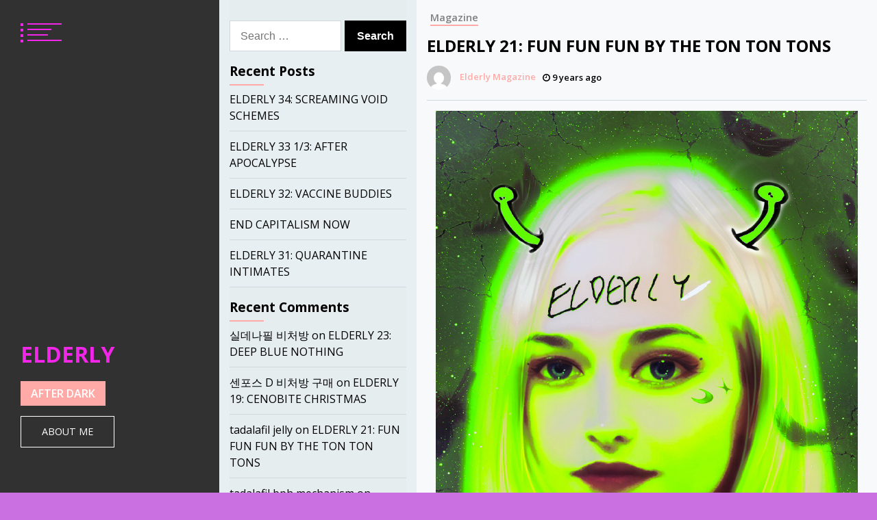

--- FILE ---
content_type: text/css
request_url: https://www.elderlymag.net/wp-content/themes/eportfolio/style.css?ver=6.9
body_size: 15079
content:
@charset "UTF-8";
/*!
Theme Name: ePortfolio
Theme URI: https://www.themeinwp.com/theme/eportfolio
Author: ThemeInWP
Author URI: https://www.themeinwp.com
Description: ePortfolio is a free minimalist, SEO optimized multi-purpose WordPress Portfolio theme. ePortfolio is an ideal choice to create portfolio sites for photographers, digital marketers, agencies, graphic designers, video producers, web designers, web developers, professional bloggers and other freelance artistic or creative workers. This theme is compatible with Gutenberg, Elementor as well as other page builder plugins which helps you to deliver your content smoothly. Check our demo here:https://demo.themeinwp.com/eportfolio/
Requires at least: 5.3
Tested up to: 6.4
Requires PHP: 5.6
Version: 1.2.5
License: GNU General Public License v2 or later
License URI: http://www.gnu.org/licenses/gpl-2.0.html
Text Domain: eportfolio
Tags: portfolio, blog, photography, grid-layout, one-column, two-columns, three-columns, left-sidebar, right-sidebar, custom-background, custom-header, custom-logo, custom-menu, featured-images, featured-image-header, rtl-language-support, flexible-header, translation-ready, theme-options, threaded-comments
*/
/*--------------------------------------------------------------
>>> TABLE OF CONTENTS:
----------------------------------------------------------------
# Normalize
# Typography
# Elements
# Forms
# Navigation
	## Links
	## Menus
# Accessibility
# Alignments
# Clearings
# Widgets
# Content
	## Posts and pages
	## Comments
# Infinite scroll
# Media
	## Captions
	## Galleries
--------------------------------------------------------------*/
/*--------------------------------------------------------------
# Normalize
--------------------------------------------------------------*/
html {
    line-height: 1.15;
    -webkit-text-size-adjust: 100%;
}
body {
    margin: 0;
}
h1 {
    font-size: 2em;
    margin: 0.67em 0;
}
hr {
    box-sizing: content-box;
    height: 0;
    overflow: visible;
}
pre {
    font-family: monospace, monospace;
    font-size: 1em;
}
a {
    background-color: transparent;
}
abbr[title] {
    border-bottom: none;
    text-decoration: underline;
    text-decoration: underline dotted;
}
b,
strong {
    font-weight: bolder;
}
code,
kbd,
samp {
    font-family: monospace, monospace;
    font-size: 1em;
}
small {
    font-size: 80%;
}
sub,
sup {
    font-size: 75%;
    line-height: 0;
    position: relative;
    vertical-align: baseline;
}
sub {
    bottom: -0.25em;
}
sup {
    top: -0.5em;
}
img {
    border-style: none;
}
button,
input,
optgroup,
select,
textarea {
    font-family: inherit;
    font-size: 100%;
    line-height: 1.15;
    margin: 0;
}
button,
input {
    overflow: visible;
}
button,
select {
    text-transform: none;
}
button,
[type=button],
[type=reset],
[type=submit] {
    -webkit-appearance: button;
}
button::-moz-focus-inner,
[type=button]::-moz-focus-inner,
[type=reset]::-moz-focus-inner,
[type=submit]::-moz-focus-inner {
    border-style: none;
    padding: 0;
}
button:-moz-focusring,
[type=button]:-moz-focusring,
[type=reset]:-moz-focusring,
[type=submit]:-moz-focusring {
    outline: 1px dotted ButtonText;
}
fieldset {
    padding: 0.35em 0.75em 0.625em;
}
legend {
    box-sizing: border-box;
    color: inherit;
    display: table;
    max-width: 100%;
    padding: 0;
    white-space: normal;
}
progress {
    vertical-align: baseline;
}
textarea {
    overflow: auto;
}
[type=checkbox],
[type=radio] {
    box-sizing: border-box;
    padding: 0;
}
[type=number]::-webkit-inner-spin-button,
[type=number]::-webkit-outer-spin-button {
    height: auto;
}
[type=search] {
    -webkit-appearance: textfield;
    outline-offset: -2px;
}
[type=search]::-webkit-search-decoration {
    -webkit-appearance: none;
}
::-webkit-file-upload-button {
    -webkit-appearance: button;
    font: inherit;
}
details {
    display: block;
}
summary {
    display: list-item;
}
template {
    display: none;
}
[hidden] {
    display: none;
}
/*--------------------------------------------------------------
# Typography
--------------------------------------------------------------*/
body,
button,
input,
select,
optgroup,
textarea {
    color: #404040;
    font-family: sans-serif;
    font-size: 16px;
    font-size: 1rem;
    line-height: 1.5;
}
h1, h2, h3, h4, h5, h6 {
    clear: both;
}
p {
    margin-bottom: 1.5em;
}
dfn, cite, em, i {
    font-style: italic;
}
blockquote {
    margin: 0 1.5em;
}
address {
    margin: 0 0 1.5em;
}
pre {
    background: #eee;
    font-family: "Courier 10 Pitch", Courier, monospace;
    font-size: 15px;
    font-size: 0.9375rem;
    line-height: 1.6;
    margin-bottom: 1.6em;
    max-width: 100%;
    overflow: auto;
    padding: 1.6em;
}
code, kbd, tt, var {
    font-family: Monaco, Consolas, "Andale Mono", "DejaVu Sans Mono", monospace;
    font-size: 15px;
    font-size: 0.9375rem;
}
abbr, acronym {
    border-bottom: 1px dotted #666;
    cursor: help;
}
mark, ins {
    background: #fff9c0;
    text-decoration: none;
}
big {
    font-size: 125%;
}
/*--------------------------------------------------------------
# Elements
--------------------------------------------------------------*/
html {
    box-sizing: border-box;
}
*,
*:before,
*:after {
    /* Inherit box-sizing to make it easier to change the property for components that leverage other behavior; see https://css-tricks.com/inheriting-box-sizing-probably-slightly-better-best-practice/ */
    box-sizing: inherit;
}
body {
    background: #fff;
    /* Fallback for when there is no custom background color defined. */
}
hr {
    background-color: #ccc;
    border: 0;
    height: 1px;
    margin-bottom: 1.5em;
}
ul, ol {
    margin: 0 0 1.5em 3em;
}
ul {
    list-style: disc;
}
ol {
    list-style: decimal;
}
li > ul,
li > ol {
    margin-bottom: 0;
    margin-left: 1.5em;
}
dt {
    font-weight: bold;
}
dd {
    margin: 0 1.5em 1.5em;
}
img {
    height: auto;
    /* Make sure images are scaled correctly. */
    max-width: 100%;
    /* Adhere to container width. */
}
figure {
    margin: 1em 0;
    /* Extra wide images within figure tags don't overflow the content area. */
}
table {
    margin: 0 0 1.5em;
    width: 100%;
}
/*--------------------------------------------------------------
# Forms
--------------------------------------------------------------*/
button,
input[type=button],
input[type=reset],
input[type=submit] {
    border: 1px solid;
    border-color: #ccc #ccc #bbb;
    border-radius: 3px;
    background: #e6e6e6;
    color: rgba(0, 0, 0, 0.8);
    font-size: 12px;
    font-size: 0.75rem;
    line-height: 1;
    padding: 0.6em 1em 0.4em;
}
button:hover,
input[type=button]:hover,
input[type=reset]:hover,
input[type=submit]:hover {
    border-color: #ccc #bbb #aaa;
}
button:active, button:focus,
input[type=button]:active,
input[type=button]:focus,
input[type=reset]:active,
input[type=reset]:focus,
input[type=submit]:active,
input[type=submit]:focus {
    border-color: #aaa #bbb #bbb;
}
input[type=text],
input[type=email],
input[type=url],
input[type=password],
input[type=search],
input[type=number],
input[type=tel],
input[type=range],
input[type=date],
input[type=month],
input[type=week],
input[type=time],
input[type=datetime],
input[type=datetime-local],
input[type=color],
textarea {
    color: #666;
    border: 1px solid #CFD8DC;
    border-radius: 3px;
    padding: 3px;
    outline:none;
}
input[type=text]:focus,
input[type=email]:focus,
input[type=url]:focus,
input[type=password]:focus,
input[type=search]:focus,
input[type=number]:focus,
input[type=tel]:focus,
input[type=range]:focus,
input[type=date]:focus,
input[type=month]:focus,
input[type=week]:focus,
input[type=time]:focus,
input[type=datetime]:focus,
input[type=datetime-local]:focus,
input[type=color]:focus,
textarea:focus {
    color: #111;
}
input[type=text]:focus-visible,
input[type=email]:focus-visible,
input[type=url]:focus-visible,
input[type=password]:focus-visible,
input[type=search]:focus-visible,
input[type=number]:focus-visible,
input[type=tel]:focus-visible,
input[type=range]:focus-visible,
input[type=date]:focus-visible,
input[type=month]:focus-visible,
input[type=week]:focus-visible,
input[type=time]:focus-visible,
input[type=datetime]:focus-visible,
input[type=datetime-local]:focus-visible,
input[type=color]:focus-visible,
textarea:focus-visible {
    border: 1px solid #FFAAA6;
}
select {
    border: 1px solid #ccc;
}
textarea {
    width: 100%;
}
/*--------------------------------------------------------------
# Navigation
--------------------------------------------------------------*/
/*--------------------------------------------------------------
## Links
--------------------------------------------------------------*/
a:focus{
    outline: none;
}
a:focus-visible {
    outline: thin dotted;
}
a:hover, a:active {
    outline: 0;
}
/*--------------------------------------------------------------
## Menus
--------------------------------------------------------------*/
.site-main .comment-navigation, .site-main .posts-navigation,
.site-main .post-navigation {
    margin: 0 0 1.5em;
    overflow: hidden;
}
.comment-navigation .nav-previous,
.posts-navigation .nav-previous,
.post-navigation .nav-previous {
    float: left;
    width: 50%;
}
.comment-navigation .nav-next,
.posts-navigation .nav-next,
.post-navigation .nav-next {
    float: right;
    text-align: right;
    width: 50%;
}
/*--------------------------------------------------------------
# Accessibility
--------------------------------------------------------------*/
/* Text meant only for screen readers. */
.screen-reader-text {
    border: 0;
    clip: rect(1px, 1px, 1px, 1px);
    clip-path: inset(50%);
    height: 1px;
    margin: -1px;
    overflow: hidden;
    padding: 0;
    position: absolute !important;
    width: 1px;
    word-wrap: normal !important;
    /* Many screen reader and browser combinations announce broken words as they would appear visually. */
}
.screen-reader-text:focus {
    background-color: #f1f1f1;
    border-radius: 3px;
    box-shadow: 0 0 2px 2px rgba(0, 0, 0, 0.6);
    clip: auto !important;
    clip-path: none;
    color: #21759b;
    display: block;
    font-size: 14px;
    font-size: 0.875rem;
    font-weight: bold;
    height: auto;
    left: 5px;
    line-height: normal;
    padding: 15px 23px 14px;
    text-decoration: none;
    top: 5px;
    width: auto;
    z-index: 100000;
    /* Above WP toolbar. */
}
/* Do not show the outline on the skip link target. */
#content[tabindex="-1"]:focus {
    outline: 0;
}
/*--------------------------------------------------------------
# Alignments
--------------------------------------------------------------*/
.alignleft {
    display: inline;
    float: left;
    margin-right: 1.5em;
}
.alignright {
    display: inline;
    float: right;
    margin-left: 1.5em;
}
.aligncenter {
    clear: both;
    display: block;
    margin-left: auto;
    margin-right: auto;
}
/*--------------------------------------------------------------
# Clearings
--------------------------------------------------------------*/
.clear:before,
.clear:after,
.entry-content:before,
.entry-content:after,
.comment-content:before,
.comment-content:after,
.site-header:before,
.site-header:after,
.site-content:before,
.site-content:after,
.site-footer:before,
.site-footer:after {
    content: "";
    display: table;
    table-layout: fixed;
}
.clear:after,
.entry-content:after,
.comment-content:after,
.site-header:after,
.site-content:after,
.site-footer:after {
    clear: both;
}
/*--------------------------------------------------------------
# Widgets
--------------------------------------------------------------*/
.widget select {
    max-width: 100%;
}
/*--------------------------------------------------------------
# Content
--------------------------------------------------------------*/
/*--------------------------------------------------------------
## Posts and pages
--------------------------------------------------------------*/
.sticky {
    display: block;
}
.updated:not(.published) {
    display: none;
}
.page-links {
    clear: both;
    margin: 0 0 1.5em;
}
/*--------------------------------------------------------------
## Comments
--------------------------------------------------------------*/
.comment-content a {
    word-wrap: break-word;
}
.bypostauthor {
    display: block;
}
/*--------------------------------------------------------------
# Infinite scroll
--------------------------------------------------------------*/
/* Globally hidden elements when Infinite Scroll is supported and in use. */
.infinite-scroll .posts-navigation,
.infinite-scroll.neverending .site-footer {
    /* Theme Footer (when set to scrolling) */
    display: none;
}
/* When Infinite Scroll has reached its end we need to re-display elements that were hidden (via .neverending) before. */
.infinity-end.neverending .site-footer {
    display: block;
}
/*--------------------------------------------------------------
# Media
--------------------------------------------------------------*/
.page-content .wp-smiley,
.entry-content .wp-smiley,
.comment-content .wp-smiley {
    border: none;
    margin-bottom: 0;
    margin-top: 0;
    padding: 0;
}
/* Make sure embeds and iframes fit their containers. */
embed,
iframe,
object {
    max-width: 100%;
}
/* Make sure logo link wraps around logo image. */
.custom-logo-link {
    display: inline-block;
}
/*--------------------------------------------------------------
## Captions
--------------------------------------------------------------*/
.wp-caption {
    margin-bottom: 1.5em;
    max-width: 100%;
}
.wp-caption img[class*=wp-image-] {
    display: block;
    margin-left: auto;
    margin-right: auto;
}
.wp-caption .wp-caption-text {
    margin: 0.8075em 0;
}
.wp-caption-text {
    text-align: center;
}
/*--------------------------------------------------------------
## Galleries
--------------------------------------------------------------*/
.gallery {
    margin-bottom: 1.5em;
}
.gallery-item {
    display: inline-block;
    text-align: center;
    vertical-align: top;
    width: 100%;
}
.gallery-columns-2 .gallery-item {
    max-width: 50%;
}
.gallery-columns-3 .gallery-item {
    max-width: 33.33%;
}
.gallery-columns-4 .gallery-item {
    max-width: 25%;
}
.gallery-columns-5 .gallery-item {
    max-width: 20%;
}
.gallery-columns-6 .gallery-item {
    max-width: 16.66%;
}
.gallery-columns-7 .gallery-item {
    max-width: 14.28%;
}
.gallery-columns-8 .gallery-item {
    max-width: 12.5%;
}
.gallery-columns-9 .gallery-item {
    max-width: 11.11%;
}
.gallery-caption {
    display: block;
}
@-webkit-keyframes scale-in-bottom-left {
    0% {
        transform: scale(0);
        -webkit-transform: scale(0);
        -moz-transform: scale(0);
        transform-origin: 0% 100%;
        -webkit-transform-origin: 0% 100%;
        -moz-transform-origin: 0% 100%;
        opacity: 1;
    }
    100% {
        transform: scale(1);
        -webkit-transform: scale(1);
        -moz-transform: scale(1);
        transform-origin: 0% 100%;
        -webkit-transform-origin: 0% 100%;
        -moz-transform-origin: 0% 100%;
        opacity: 1;
    }
}
@-moz-keyframes scale-in-bottom-left {
    0% {
        transform: scale(0);
        -webkit-transform: scale(0);
        -moz-transform: scale(0);
        transform-origin: 0% 100%;
        -webkit-transform-origin: 0% 100%;
        -moz-transform-origin: 0% 100%;
        opacity: 1;
    }
    100% {
        transform: scale(1);
        -webkit-transform: scale(1);
        -moz-transform: scale(1);
        transform-origin: 0% 100%;
        -webkit-transform-origin: 0% 100%;
        -moz-transform-origin: 0% 100%;
        opacity: 1;
    }
}
@keyframes scale-in-bottom-left {
    0% {
        transform: scale(0);
        -webkit-transform: scale(0);
        -moz-transform: scale(0);
        transform-origin: 0% 100%;
        -webkit-transform-origin: 0% 100%;
        -moz-transform-origin: 0% 100%;
        opacity: 1;
    }
    100% {
        transform: scale(1);
        -webkit-transform: scale(1);
        -moz-transform: scale(1);
        transform-origin: 0% 100%;
        -webkit-transform-origin: 0% 100%;
        -moz-transform-origin: 0% 100%;
        opacity: 1;
    }
}
@-webkit-keyframes scale-out-bottom-left {
    0% {
        transform: scale(1);
        -webkit-transform: scale(1);
        -moz-transform: scale(1);
        transform-origin: 0% 100%;
        -webkit-transform-origin: 0% 100%;
        -moz-transform-origin: 0% 100%;
        opacity: 1;
    }
    100% {
        transform: scale(0);
        -webkit-transform: scale(0);
        -moz-transform: scale(0);
        transform-origin: 0% 100%;
        -webkit-transform-origin: 0% 100%;
        -moz-transform-origin: 0% 100%;
        opacity: 1;
    }
}
@-moz-keyframes scale-out-bottom-left {
    0% {
        transform: scale(1);
        -webkit-transform: scale(1);
        -moz-transform: scale(1);
        transform-origin: 0% 100%;
        -webkit-transform-origin: 0% 100%;
        -moz-transform-origin: 0% 100%;
        opacity: 1;
    }
    100% {
        transform: scale(0);
        -webkit-transform: scale(0);
        -moz-transform: scale(0);
        transform-origin: 0% 100%;
        -webkit-transform-origin: 0% 100%;
        -moz-transform-origin: 0% 100%;
        opacity: 1;
    }
}
@keyframes scale-out-bottom-left {
    0% {
        transform: scale(1);
        -webkit-transform: scale(1);
        -moz-transform: scale(1);
        transform-origin: 0% 100%;
        -webkit-transform-origin: 0% 100%;
        -moz-transform-origin: 0% 100%;
        opacity: 1;
    }
    100% {
        transform: scale(0);
        -webkit-transform: scale(0);
        -moz-transform: scale(0);
        transform-origin: 0% 100%;
        -webkit-transform-origin: 0% 100%;
        -moz-transform-origin: 0% 100%;
        opacity: 1;
    }
}
@-webkit-keyframes scale-bottom-left {
    0% {
        transform: scale(0);
        -webkit-transform: scale(0);
        -moz-transform: scale(0);
        transform-origin: 0% 100%;
        -webkit-transform-origin: 0% 100%;
        -moz-transform-origin: 0% 100%;
        opacity: 1;
    }
    100% {
        transform: scale(1);
        -webkit-transform: scale(1);
        -moz-transform: scale(1);
        transform-origin: 0% 100%;
        -webkit-transform-origin: 0% 100%;
        -moz-transform-origin: 0% 100%;
        opacity: 1;
    }
}
@-moz-keyframes scale-bottom-left {
    0% {
        transform: scale(0);
        -webkit-transform: scale(0);
        -moz-transform: scale(0);
        transform-origin: 0% 100%;
        -webkit-transform-origin: 0% 100%;
        -moz-transform-origin: 0% 100%;
        opacity: 1;
    }
    100% {
        transform: scale(1);
        -webkit-transform: scale(1);
        -moz-transform: scale(1);
        transform-origin: 0% 100%;
        -webkit-transform-origin: 0% 100%;
        -moz-transform-origin: 0% 100%;
        opacity: 1;
    }
}
@keyframes scale-bottom-left {
    0% {
        transform: scale(0);
        -webkit-transform: scale(0);
        -moz-transform: scale(0);
        transform-origin: 0% 100%;
        -webkit-transform-origin: 0% 100%;
        -moz-transform-origin: 0% 100%;
        opacity: 1;
    }
    100% {
        transform: scale(1);
        -webkit-transform: scale(1);
        -moz-transform: scale(1);
        transform-origin: 0% 100%;
        -webkit-transform-origin: 0% 100%;
        -moz-transform-origin: 0% 100%;
        opacity: 1;
    }
}
@-webkit-keyframes scale-in-hor-left {
    0% {
        transform: scaleX(0);
        -webkit-transform: scaleX(0);
        -moz-transform: scaleX(0);
        transform-origin: 0 0;
        -webkit-transform-origin: 0 0;
        -moz-transform-origin: 0 0;
        opacity: 1;
    }
    100% {
        transform: scaleX(1);
        -webkit-transform: scaleX(1);
        -moz-transform: scaleX(1);
        transform-origin: 0 0;
        -webkit-transform-origin: 0 0;
        -moz-transform-origin: 0 0;
        opacity: 1;
    }
}
@-moz-keyframes scale-in-hor-left {
    0% {
        transform: scaleX(0);
        -webkit-transform: scaleX(0);
        -moz-transform: scaleX(0);
        transform-origin: 0 0;
        -webkit-transform-origin: 0 0;
        -moz-transform-origin: 0 0;
        opacity: 1;
    }
    100% {
        transform: scaleX(1);
        -webkit-transform: scaleX(1);
        -moz-transform: scaleX(1);
        transform-origin: 0 0;
        -webkit-transform-origin: 0 0;
        -moz-transform-origin: 0 0;
        opacity: 1;
    }
}
@keyframes scale-in-hor-left {
    0% {
        transform: scaleX(0);
        -webkit-transform: scaleX(0);
        -moz-transform: scaleX(0);
        transform-origin: 0 0;
        -webkit-transform-origin: 0 0;
        -moz-transform-origin: 0 0;
        opacity: 1;
    }
    100% {
        transform: scaleX(1);
        -webkit-transform: scaleX(1);
        -moz-transform: scaleX(1);
        transform-origin: 0 0;
        -webkit-transform-origin: 0 0;
        -moz-transform-origin: 0 0;
        opacity: 1;
    }
}
@-webkit-keyframes scale-out-hor-left {
    0% {
        transform: scaleX(1);
        -webkit-transform: scaleX(1);
        -moz-transform: scaleX(1);
        transform-origin: 0 0;
        -webkit-transform-origin: 0 0;
        -moz-transform-origin: 0 0;
    }
    100% {
        transform: scaleX(0);
        -webkit-transform: scaleX(0);
        -moz-transform: scaleX(0);
        transform-origin: 0 0;
        -webkit-transform-origin: 0 0;
        -moz-transform-origin: 0 0;
    }
}
@-moz-keyframes scale-out-hor-left {
    0% {
        transform: scaleX(1);
        -webkit-transform: scaleX(1);
        -moz-transform: scaleX(1);
        transform-origin: 0 0;
        -webkit-transform-origin: 0 0;
        -moz-transform-origin: 0 0;
    }
    100% {
        transform: scaleX(0);
        -webkit-transform: scaleX(0);
        -moz-transform: scaleX(0);
        transform-origin: 0 0;
        -webkit-transform-origin: 0 0;
        -moz-transform-origin: 0 0;
    }
}
@keyframes scale-out-hor-left {
    0% {
        transform: scaleX(1);
        -webkit-transform: scaleX(1);
        -moz-transform: scaleX(1);
        transform-origin: 0 0;
        -webkit-transform-origin: 0 0;
        -moz-transform-origin: 0 0;
    }
    100% {
        transform: scaleX(0);
        -webkit-transform: scaleX(0);
        -moz-transform: scaleX(0);
        transform-origin: 0 0;
        -webkit-transform-origin: 0 0;
        -moz-transform-origin: 0 0;
    }
}
@-webkit-keyframes spin {
    0% {
        transform: translate(-50%, -50%) rotate(45deg) translate3d(0, 0, 0);
        -webkit-transform: translate(-50%, -50%) rotate(45deg) translate3d(0, 0, 0);
        -moz-transform: translate(-50%, -50%) rotate(45deg) translate3d(0, 0, 0);
    }
    100% {
        transform: translate(-50%, -50%) rotate(-45deg) translate3d(0, 0, 0);
        -webkit-transform: translate(-50%, -50%) rotate(-45deg) translate3d(0, 0, 0);
        -moz-transform: translate(-50%, -50%) rotate(-45deg) translate3d(0, 0, 0);
    }
}
@-moz-keyframes spin {
    0% {
        transform: translate(-50%, -50%) rotate(45deg) translate3d(0, 0, 0);
        -webkit-transform: translate(-50%, -50%) rotate(45deg) translate3d(0, 0, 0);
        -moz-transform: translate(-50%, -50%) rotate(45deg) translate3d(0, 0, 0);
    }
    100% {
        transform: translate(-50%, -50%) rotate(-45deg) translate3d(0, 0, 0);
        -webkit-transform: translate(-50%, -50%) rotate(-45deg) translate3d(0, 0, 0);
        -moz-transform: translate(-50%, -50%) rotate(-45deg) translate3d(0, 0, 0);
    }
}
@keyframes spin {
    0% {
        transform: translate(-50%, -50%) rotate(45deg) translate3d(0, 0, 0);
        -webkit-transform: translate(-50%, -50%) rotate(45deg) translate3d(0, 0, 0);
        -moz-transform: translate(-50%, -50%) rotate(45deg) translate3d(0, 0, 0);
    }
    100% {
        transform: translate(-50%, -50%) rotate(-45deg) translate3d(0, 0, 0);
        -webkit-transform: translate(-50%, -50%) rotate(-45deg) translate3d(0, 0, 0);
        -moz-transform: translate(-50%, -50%) rotate(-45deg) translate3d(0, 0, 0);
    }
}
@-webkit-keyframes lift1 {
    0%, 10%, 90% {
        top: 40px;
        left: 40px;
    }
    50% {
        top: 0px;
        left: 0px;
        background-color: white;
    }
    0%, 10% {
        transform: rotate(0deg);
        -webkit-transform: rotate(0deg);
        -moz-transform: rotate(0deg);
    }
    90%, 100% {
        transform: rotate(90deg);
        -webkit-transform: rotate(90deg);
        -moz-transform: rotate(90deg);
    }
}
@-moz-keyframes lift1 {
    0%, 10%, 90% {
        top: 40px;
        left: 40px;
    }
    50% {
        top: 0px;
        left: 0px;
        background-color: white;
    }
    0%, 10% {
        transform: rotate(0deg);
        -webkit-transform: rotate(0deg);
        -moz-transform: rotate(0deg);
    }
    90%, 100% {
        transform: rotate(90deg);
        -webkit-transform: rotate(90deg);
        -moz-transform: rotate(90deg);
    }
}
@keyframes lift1 {
    0%, 10%, 90% {
        top: 40px;
        left: 40px;
    }
    50% {
        top: 0px;
        left: 0px;
        background-color: white;
    }
    0%, 10% {
        transform: rotate(0deg);
        -webkit-transform: rotate(0deg);
        -moz-transform: rotate(0deg);
    }
    90%, 100% {
        transform: rotate(90deg);
        -webkit-transform: rotate(90deg);
        -moz-transform: rotate(90deg);
    }
}
@-webkit-keyframes lift2 {
    0%, 10%, 90% {
        top: 40px;
        right: 40px;
    }
    50% {
        top: 0px;
        right: 0px;
        background-color: white;
    }
    0%, 10% {
        transform: rotate(0deg);
        -webkit-transform: rotate(0deg);
        -moz-transform: rotate(0deg);
    }
    90%, 100% {
        transform: rotate(90deg);
        -webkit-transform: rotate(90deg);
        -moz-transform: rotate(90deg);
    }
}
@-moz-keyframes lift2 {
    0%, 10%, 90% {
        top: 40px;
        right: 40px;
    }
    50% {
        top: 0px;
        right: 0px;
        background-color: white;
    }
    0%, 10% {
        transform: rotate(0deg);
        -webkit-transform: rotate(0deg);
        -moz-transform: rotate(0deg);
    }
    90%, 100% {
        transform: rotate(90deg);
        -webkit-transform: rotate(90deg);
        -moz-transform: rotate(90deg);
    }
}
@keyframes lift2 {
    0%, 10%, 90% {
        top: 40px;
        right: 40px;
    }
    50% {
        top: 0px;
        right: 0px;
        background-color: white;
    }
    0%, 10% {
        transform: rotate(0deg);
        -webkit-transform: rotate(0deg);
        -moz-transform: rotate(0deg);
    }
    90%, 100% {
        transform: rotate(90deg);
        -webkit-transform: rotate(90deg);
        -moz-transform: rotate(90deg);
    }
}
@-webkit-keyframes lift3 {
    0%, 10%, 90% {
        bottom: 40px;
        right: 40px;
    }
    50% {
        bottom: 0px;
        right: 0px;
        background-color: white;
    }
    0%, 10% {
        transform: rotate(0deg);
        -webkit-transform: rotate(0deg);
        -moz-transform: rotate(0deg);
    }
    90%, 100% {
        transform: rotate(90deg);
        -webkit-transform: rotate(90deg);
        -moz-transform: rotate(90deg);
    }
}
@-moz-keyframes lift3 {
    0%, 10%, 90% {
        bottom: 40px;
        right: 40px;
    }
    50% {
        bottom: 0px;
        right: 0px;
        background-color: white;
    }
    0%, 10% {
        transform: rotate(0deg);
        -webkit-transform: rotate(0deg);
        -moz-transform: rotate(0deg);
    }
    90%, 100% {
        transform: rotate(90deg);
        -webkit-transform: rotate(90deg);
        -moz-transform: rotate(90deg);
    }
}
@keyframes lift3 {
    0%, 10%, 90% {
        bottom: 40px;
        right: 40px;
    }
    50% {
        bottom: 0px;
        right: 0px;
        background-color: white;
    }
    0%, 10% {
        transform: rotate(0deg);
        -webkit-transform: rotate(0deg);
        -moz-transform: rotate(0deg);
    }
    90%, 100% {
        transform: rotate(90deg);
        -webkit-transform: rotate(90deg);
        -moz-transform: rotate(90deg);
    }
}
@-webkit-keyframes lift4 {
    0%, 10%, 90% {
        bottom: 40px;
        left: 40px;
    }
    50% {
        bottom: 0px;
        left: 0px;
        background-color: white;
    }
    0%, 10% {
        transform: rotate(0deg);
        -webkit-transform: rotate(0deg);
        -moz-transform: rotate(0deg);
    }
    90%, 100% {
        transform: rotate(90deg);
        -webkit-transform: rotate(90deg);
        -moz-transform: rotate(90deg);
    }
}
@-moz-keyframes lift4 {
    0%, 10%, 90% {
        bottom: 40px;
        left: 40px;
    }
    50% {
        bottom: 0px;
        left: 0px;
        background-color: white;
    }
    0%, 10% {
        transform: rotate(0deg);
        -webkit-transform: rotate(0deg);
        -moz-transform: rotate(0deg);
    }
    90%, 100% {
        transform: rotate(90deg);
        -webkit-transform: rotate(90deg);
        -moz-transform: rotate(90deg);
    }
}
@keyframes lift4 {
    0%, 10%, 90% {
        bottom: 40px;
        left: 40px;
    }
    50% {
        bottom: 0px;
        left: 0px;
        background-color: white;
    }
    0%, 10% {
        transform: rotate(0deg);
        -webkit-transform: rotate(0deg);
        -moz-transform: rotate(0deg);
    }
    90%, 100% {
        transform: rotate(90deg);
        -webkit-transform: rotate(90deg);
        -moz-transform: rotate(90deg);
    }
}
@-webkit-keyframes rotate-center {
    0% {
        transform: rotate(0);
        -webkit-transform: rotate(0);
        -moz-transform: rotate(0);
    }
    100% {
        transform: rotate(360deg);
        -webkit-transform: rotate(360deg);
        -moz-transform: rotate(360deg);
    }
}
@-moz-keyframes rotate-center {
    0% {
        transform: rotate(0);
        -webkit-transform: rotate(0);
        -moz-transform: rotate(0);
    }
    100% {
        transform: rotate(360deg);
        -webkit-transform: rotate(360deg);
        -moz-transform: rotate(360deg);
    }
}
@keyframes rotate-center {
    0% {
        transform: rotate(0);
        -webkit-transform: rotate(0);
        -moz-transform: rotate(0);
    }
    100% {
        transform: rotate(360deg);
        -webkit-transform: rotate(360deg);
        -moz-transform: rotate(360deg);
    }
}
@-webkit-keyframes rotate-partial {
    0% {
        transform: rotate(0);
        -webkit-transform: rotate(0);
        -moz-transform: rotate(0);
    }
    100% {
        transform: rotate(90deg);
        -webkit-transform: rotate(90deg);
        -moz-transform: rotate(90deg);
    }
}
@-moz-keyframes rotate-partial {
    0% {
        transform: rotate(0);
        -webkit-transform: rotate(0);
        -moz-transform: rotate(0);
    }
    100% {
        transform: rotate(90deg);
        -webkit-transform: rotate(90deg);
        -moz-transform: rotate(90deg);
    }
}
@keyframes rotate-partial {
    0% {
        transform: rotate(0);
        -webkit-transform: rotate(0);
        -moz-transform: rotate(0);
    }
    100% {
        transform: rotate(90deg);
        -webkit-transform: rotate(90deg);
        -moz-transform: rotate(90deg);
    }
}
.comments-area .comment-list, .widget-area ul, .twp-list-post-list, .twp-mobile-menu-section .twp-mobile-menu ul, ul.twp-social-icons-rounded, ul.twp-social-icons, .slick-dots, .twp-categories ul {
    list-style: none;
    margin: 0;
    padding: 0;
}
.twp-not-found .search-form:before, .twp-masonary-gallery-no-space:before, .twp-masonary-gallery-with-space:before, .widget .search-form:before,
.twp-menubar-search .search-form:before, .post-navigation .nav-links:before, .posts-navigation .nav-links:before, .single #content:before,
.page-template-default #content:before,
.page-template-front-page-template #content:before, .clearfix:before, .twp-not-found .search-form:after, .twp-masonary-gallery-no-space:after, .twp-masonary-gallery-with-space:after, .widget .search-form:after,
.twp-menubar-search .search-form:after, .post-navigation .nav-links:after, .posts-navigation .nav-links:after, .single #content:after,
.page-template-default #content:after,
.page-template-front-page-template #content:after, .clearfix:after {
    clear: both;
    content: "";
    display: block;
}
.twp-not-found .search-form .search-submit, .twp-header .site-branding .site-description, .twp-close-icon span, .page-title span:after, .widget-title:after, .pagination .page-numbers.current,
.pagination .post-page-numbers.current,
.page-links .page-numbers.current,
.page-links .post-page-numbers.current {
    background-color: #ffaaa6;
}
.twp-single-article .entry-footer .tags-links a, .pagination .page-numbers.current,
.pagination .post-page-numbers.current,
.page-links .page-numbers.current,
.page-links .post-page-numbers.current, .twp-categories.twp-categories-with-line li {
    border-color: #ffaaa6;
}
.twp-not-found h1, .comments-area .comment-list li .comment-meta a, .twp-single-article .entry-footer .edit-link a, .twp-single-article .entry-footer .edit-link, .twp-bio-widget .twp-basic-info .twp-title-with-social-icon h5, .twp-author-meta.twp-author-meta-primary {
    color: #ffaaa6;
}
.post-navigation .nav-links .nav-previous,
.post-navigation .nav-links .nav-next, .twp-full-width-post .twp-gallery-post .post-thumbnail, .twp-overlay-image-hover, .twp-overlay-black, .twp-overlay, .comments-area .comment-respond .comment-form .logged-in-as a, .comments-area .comment-list li .comment-reply-link, .posts-navigation a, .pagination .page-numbers,
.pagination .post-page-numbers,
.page-links .page-numbers,
.page-links .post-page-numbers, .twp-border-btn.twp-border-btn-white {
    transform: perspective(1px) translateZ(0);
}
.post-navigation .nav-links .nav-previous,
.post-navigation .nav-links .nav-next, .twp-full-width-post .twp-gallery-post .post-thumbnail, .twp-overlay-image-hover, .twp-overlay-black, .twp-overlay {
    position: relative;
    z-index: 1;
}
.post-navigation .nav-links .nav-previous:before,
.post-navigation .nav-links .nav-next:before, .twp-full-width-post .twp-gallery-post .post-thumbnail:before, .twp-overlay-image-hover:before, .twp-overlay-black:before, .twp-overlay:before {
    position: absolute;
    display: block;
    left: 0;
    right: 0;
    top: 0;
    bottom: 0;
    z-index: -1;
}
.posts-navigation a, .pagination .page-numbers,
.pagination .post-page-numbers,
.page-links .page-numbers,
.page-links .post-page-numbers, .wpcf7-form input[type=submit], .twp-border-btn {
    display: inline-block;
    line-height: 1;
    border-style: solid;
    border-width: 1px;
    padding: 15px 30px;
    font-size: 0.9rem;
    text-transform: uppercase;
}
.comments-area .comment-respond .comment-form .logged-in-as a, .comments-area .comment-list li .comment-reply-link, .posts-navigation a, .pagination .page-numbers,
.pagination .post-page-numbers,
.page-links .page-numbers,
.page-links .post-page-numbers, .twp-border-btn.twp-border-btn-white {
    overflow: hidden;
}
.comments-area .comment-respond .comment-form .logged-in-as a:after, .comments-area .comment-list li .comment-reply-link:after, .posts-navigation a:after, .pagination .page-numbers:after,
.pagination .post-page-numbers:after,
.page-links .page-numbers:after,
.page-links .post-page-numbers:after, .twp-border-btn.twp-border-btn-white:after {
    position: absolute;
    height: 100%;
    width: 100%;
    top: 0;
    display: block;
    z-index: -1;
    left: 0;
    background-color: #ffaaa6;
    animation: scale-out-hor-left 0.5s cubic-bezier(0.55, 0.085, 0.68, 0.53) both;
    content: "";
}
.comments-area .comment-respond .comment-form .logged-in-as a:hover, .comments-area .comment-list li .comment-reply-link:hover, .posts-navigation a:hover, .pagination .page-numbers:hover,
.pagination .post-page-numbers:hover,
.page-links .page-numbers:hover,
.page-links .post-page-numbers:hover, .twp-border-btn.twp-border-btn-white:hover {
    border-color: #ffaaa6;
    color: white;
}
.comments-area .comment-respond .comment-form .logged-in-as a:hover:after, .comments-area .comment-list li .comment-reply-link:hover:after, .posts-navigation a:hover:after, .pagination .page-numbers:hover:after,
.pagination .post-page-numbers:hover:after,
.page-links .page-numbers:hover:after,
.page-links .post-page-numbers:hover:after, .twp-border-btn.twp-border-btn-white:hover:after {
    animation: scale-in-hor-left 0.5s cubic-bezier(0.25, 0.46, 0.45, 0.94) both;
}
.twp-float-left {
    float: left;
}
.twp-float-right {
    float: right;
}
.clearfix:before, .clearfix:after {
    clear: both;
    content: "";
    display: block;
}
.twp-d-flex {
    display: flex;
    flex-wrap: wrap;
}
.twp-w-100 {
    width: 100%;
}
.twp-text-center {
    text-align: center;
}
.twp-d-block {
    display: block;
}
img {
    vertical-align: middle;
    max-width: 100%;
    height: auto;
}
.data-bg,
.bg-image {
    background-size: cover;
    background-repeat: no-repeat;
    background-position: center;
    display: block;
    background-color: #7b7b7b;
}
a {
    text-decoration: none;
    color: black;
    transition: all 0.3s linear;
    -webkit-transition: all 0.3s linear;
    -moz-transition: all 0.3s linear;
}
a:hover,
a:focus {
    color: #ffaaa6;
}
.twp-image-hover {
    transition: all 0.3s linear;
    -webkit-transition: all 0.3s linear;
    -moz-transition: all 0.3s linear;
    backface-visibility: hidden;
    -webkit-backface-visibility: hidden;
    -moz-backface-visibility: hidden;
}
.twp-image-hover:hover,
.twp-image-hover:focus {
    transform: scale(1.1, 1.1);
    -webkit-transform: scale(1.1, 1.1);
    -moz-transform: scale(1.1, 1.1);
}
.twp-border-btn.twp-border-btn-white {
    border-color: white;
}
.twp-primary-bg {
    background-color: #ffaaa6;
}
.twp-text-white {
    color: white;
}
.container-fluid {
    width: 100%;
    padding-left: 15px;
    padding-right: 15px;
}
.twp-row {
    display: flex;
    flex-wrap: wrap;
}
@media (min-width: 1050px) {
    .admin-bar .twp-header {
        top: 30px;
    }
}
.twp-header {
    flex: 0 0 100%;
    max-width: 100%;
}
@media (min-width: 1050px) {
    .twp-header {
        flex: 0 0 25%;
        max-width: 25%;
        position: fixed;
        width: 100%;
        height: 100%;
        overflow: hidden;
        top: 0;
        left: 0;
        display: flex;
        flex-direction: column;
    }
}
@media (min-width: 1050px) {
    .twp-page-content {
        padding-left: 25%;
    }
}
.single #content,
.page-template-default #content,
.page-template-front-page-template #content {
    width: 100%;
    display: flex;
    flex-wrap: wrap;
}
.single #content #primary,
.page-template-default #content #primary,
.page-template-front-page-template #content #primary {
    background-color: #f8f9fa;
    flex: 0 0 100%;
    max-width: 100%;
}
@media (min-width: 1050px) {
    .single #content #primary,
    .page-template-default #content #primary,
    .page-template-front-page-template #content #primary {
        flex: 0 0 70%;
        max-width: 70%;
    }
}
.single #content #secondary,
.page-template-default #content #secondary,
.page-template-front-page-template #content #secondary {
    flex: 0 0 100%;
    max-width: 100%;
    background-color: #e7eff2;
}
@media (min-width: 1050px) {
    .single #content #secondary,
    .page-template-default #content #secondary,
    .page-template-front-page-template #content #secondary {
        flex: 0 0 30%;
        max-width: 30%;
    }
}
.single.right-sidebar #content #primary,
.page-template-default.right-sidebar #content #primary,
.page-template-front-page-template.right-sidebar #content #primary {
    order: 1;
}
.single.right-sidebar #content #secondary,
.page-template-default.right-sidebar #content #secondary,
.page-template-front-page-template.right-sidebar #content #secondary {
    order: 2;
}
.single.left-sidebar #content #primary,
.page-template-default.left-sidebar #content #primary,
.page-template-front-page-template.left-sidebar #content #primary {
    order: 2;
}
.single.left-sidebar #content #secondary,
.page-template-default.left-sidebar #content #secondary,
.page-template-front-page-template.left-sidebar #content #secondary {
    order: 1;
}
.single.no-sidebar #content #primary,
.page-template-default.no-sidebar #content #primary,
.page-template-front-page-template.no-sidebar #content #primary {
    flex: 0 0 100%;
    max-width: 100%;
}
@media (min-width: 1050px) {
    .single.no-sidebar #content #primary,
    .page-template-default.no-sidebar #content #primary,
    .page-template-front-page-template.no-sidebar #content #primary {
        padding-left: 30px;
        padding-right: 30px;
    }
}
.single.no-sidebar #content #secondary,
.page-template-default.no-sidebar #content #secondary,
.page-template-front-page-template.no-sidebar #content #secondary {
    display: none;
}
body {
    color: black;
    font-family: "Open Sans";
    overflow-y: scroll;
    scrollbar-width: none;
    -ms-overflow-style: none;
}
body::-webkit-scrollbar {
    width: 0;
    height: 0;
}
p a {
    color: #ffaaa6;
}
p a:hover,
p a:focus {
    color: black;
}
.twp-author-meta {
    display: flex;
    align-items: center;
    font-weight: 600;
    flex-wrap: wrap;
    margin-left: -5px;
    margin-right: -5px;
    font-size: 0.8rem;
}
.twp-author-meta span, .twp-author-meta a {
    display: inline-block;
}
.twp-author-meta .twp-author-caption,
.twp-author-meta .twp-post-date,
.twp-author-meta .twp-comment {
    padding-left: 5px;
    padding-right: 5px;
}
.twp-author-meta .twp-author-image {
    width: 35px;
    margin-left: 5px;
    margin-right: 5px;
    vertical-align: middle;
}
.twp-author-meta .twp-author-image img {
    border-radius: 100%;
}
.twp-categories ul {
    margin-left: -15px;
    margin-right: -15px;
}
.twp-categories ul li {
    display: inline-block;
}
.twp-categories ul li a {
    display: inline-block;
    font-weight: 600;
    position: relative;
    padding-left: 15px;
    padding-right: 15px;
    color: gray;
}
.twp-categories ul li a:after {
    position: absolute;
    content: "/";
    display: inline-block;
    top: 0;
    right: 0;
}
.twp-categories ul li a:hover,
.twp-categories ul li a:focus {
    color: #ffaaa6;
}
.twp-categories ul li:last-child a:after {
    content: none;
}
.twp-categories.twp-categories-with-line li {
    border-bottom-style: solid;
    border-bottom-width: 2px;
    margin-left: 5px;
    margin-right: 5px;
}
.twp-categories.twp-categories-with-line li a {
    padding: 0;
}
.twp-categories.twp-categories-with-line li a:after {
    content: none;
}
.twp-categories.twp-categories-with-line ul {
    margin: 0;
}
.wpcf7-form input[type=text],
.wpcf7-form input[type=email],
.wpcf7-form textarea {
    border-style: solid;
    border-width: 1px;
    border-color: #CFD8DC;
    width: 100%;
    padding: 10px 15px;
}
.wpcf7-form textarea {
    height: 100px;
}
.wpcf7-form input[type=submit] {
    border-color: black;
    background-color: black;
    color: white;
    font-weight: 600;
    cursor: pointer;
}
.twp-meta {
    color: gray;
}
.twp-meta span {
    font-size: 0.8rem;
}
.twp-body-overlay {
    transition: all 0.3s linear;
    -webkit-transition: all 0.3s linear;
    -moz-transition: all 0.3s linear;
}
.twp-body-overlay.show {
    position: absolute;
    left: 0;
    right: 0;
    top: 0;
    bottom: 0;
    background: rgba(0, 0, 0, 0.7);
    z-index: 1;
}
.twp-overlay:before {
    content: "";
    background-color: rgba(248, 249, 250, 0.6);
}
.twp-overlay-black:before {
    content: "";
    background-color: rgba(0, 0, 0, 0.6);
}
.twp-overlay-image-hover:before {
    background-color: rgba(255, 170, 166, 0.6);
    content: "";
    -webkit-animation: scale-out-bottom-left 0.5s cubic-bezier(0.55, 0.085, 0.68, 0.53) both;
    -o-animation: scale-out-bottom-left 0.5s cubic-bezier(0.55, 0.085, 0.68, 0.53) both;
    -moz-animation: scale-out-bottom-left 0.5s cubic-bezier(0.55, 0.085, 0.68, 0.53) both;
    animation: scale-out-bottom-left 0.5s cubic-bezier(0.55, 0.085, 0.68, 0.53) both;
}
.twp-overlay-image-hover:hover:before,
.twp-overlay-image-hover:focus:before {
    -webkit-animation: scale-in-bottom-left 0.5s cubic-bezier(0.25, 0.46, 0.45, 0.94) both;
    -o-animation: scale-in-bottom-left 0.5s cubic-bezier(0.25, 0.46, 0.45, 0.94) both;
    -moz-animation: scale-in-bottom-left 0.5s cubic-bezier(0.25, 0.46, 0.45, 0.94) both;
    animation: scale-in-bottom-left 0.5s cubic-bezier(0.25, 0.46, 0.45, 0.94) both;
}
.home .pagination {
    padding-bottom: 30px;
}
.twp-pagination-numeric {
    flex: 0 0 100%;
    max-width: 100%;
}
.pagination,
.page-links {
    text-align: center;
}
.pagination .prev.page-numbers,
.pagination .next.page-numbers,
.page-links .prev.page-numbers,
.page-links .next.page-numbers {
    display: inline-block;
    background-color: black;
    color: white;
}
.pagination .page-numbers,
.pagination .post-page-numbers,
.page-links .page-numbers,
.page-links .post-page-numbers {
    display: none;
    margin-top: 30px;
    font-weight: 600;
}
@media (min-width: 768px) {
    .pagination .page-numbers,
    .pagination .post-page-numbers,
    .page-links .page-numbers,
    .page-links .post-page-numbers {
        display: inline-block;
    }
}
.pagination .page-numbers.current,
.pagination .post-page-numbers.current,
.page-links .page-numbers.current,
.page-links .post-page-numbers.current {
    color: white;
}
.pagination .twp-caption,
.page-links .twp-caption {
    border: 0;
    padding: 10px 15px;
}
.pagination .twp-caption:after,
.page-links .twp-caption:after {
    content: none;
}
.pagination .twp-caption:hover,
.pagination .twp-caption:focus,
.page-links .twp-caption:hover,
.page-links .twp-caption:focus {
    color: black;
}
.posts-navigation {
    text-align: center;
}
@media (min-width: 992px) {
    .posts-navigation {
        padding-bottom: 30px;
    }
}
.posts-navigation .nav-links {
    display: flex;
    justify-content: center;
}
.posts-navigation .nav-previous,
.posts-navigation .nav-next {
    float: none;
    width: initial;
    padding: 15px 30px 0;
}
.posts-navigation a {
    font-weight: 600;
}
.page-links {
    margin: 0;
}
.twp-preloader {
    position: fixed;
    top: 0;
    left: 0;
    right: 0;
    bottom: 0;
    z-index: 9999;
    background-color: #ffaaa6;
}
.twp-preloader .status {
    position: absolute;
    top: 50%;
    left: 50%;
    transform: translate(-50%, -50%) rotate(45deg) translate3d(0, 0, 0);
    -webkit-transform: translate(-50%, -50%) rotate(45deg) translate3d(0, 0, 0);
    -moz-transform: translate(-50%, -50%) rotate(45deg) translate3d(0, 0, 0);
    width: 160px;
    height: 160px;
    -webkit-animation: spin 1.2s infinite ease;
    -o-animation: spin 1.2s infinite ease;
    -moz-animation: spin 1.2s infinite ease;
    animation: spin 1.2s infinite ease;
}
.twp-preloader .twp-square {
    background-color: #CFD8DC;
    position: absolute;
    display: block;
    width: 40px;
    height: 40px;
}
.twp-preloader .twp-square:nth-child(1) {
    top: 40px;
    left: 40px;
    -webkit-animation: lift1 1.2s infinite ease;
    -o-animation: lift1 1.2s infinite ease;
    -moz-animation: lift1 1.2s infinite ease;
    animation: lift1 1.2s infinite ease;
}
.twp-preloader .twp-square:nth-child(2) {
    top: 40px;
    right: 40px;
    -webkit-animation: lift2 1.2s infinite ease;
    -o-animation: lift2 1.2s infinite ease;
    -moz-animation: lift2 1.2s infinite ease;
    animation: lift2 1.2s infinite ease;
}
.twp-preloader .twp-square:nth-child(3) {
    bottom: 40px;
    right: 40px;
    -webkit-animation: lift3 1.2s infinite ease;
    -o-animation: lift3 1.2s infinite ease;
    -moz-animation: lift3 1.2s infinite ease;
    animation: lift3 1.2s infinite ease;
}
.twp-preloader .twp-square:nth-child(4) {
    bottom: 40px;
    left: 40px;
    -webkit-animation: lift4 1.2s infinite ease;
    -o-animation: lift4 1.2s infinite ease;
    -moz-animation: lift4 1.2s infinite ease;
    animation: lift4 1.2s infinite ease;
}
.slick-arrow {
    position: absolute;
    height: 30px;
    width: 30px;
    top: 50%;
    transform: translateY(-50%);
    background-color: transparent;
    border: 0;
    z-index: 1;
    font-size: 0;
    cursor: pointer;
    outline: 0;
    border-radius: 100%;
    transition: all 0.3s linear;
    -webkit-transition: all 0.3s linear;
    -moz-transition: all 0.3s linear;
    background-color: white;
}
.slick-arrow.slick-disabled {
    z-index: -1;
}
.slick-arrow:before {
    display: block;
    font-family: fontAwesome;
    font-size: 1rem;
}
.slick-arrow:hover,
.slick-arrow:focus {
    color: #ffaaa6;
}
.slick-prev {
    left: 10px;
}
.slick-prev:before {
    content: "";
}
.slick-next {
    right: 10px;
}
.slick-next:before {
    content: "";
}
.slick-dots button {
    height: 15px;
    width: 15px;
    padding: 0;
    border-style: solid;
    border-width: 2px;
    border-color: #ffaaa6;
    background-color: transparent;
    color: transparent;
    border-radius: 100%;
    cursor: pointer;
    outline: 0;
    transition: all 0.3s linear;
    -webkit-transition: all 0.3s linear;
    -moz-transition: all 0.3s linear;
}
.widget-title {
    padding: 5px 0;
    font-size: 1.2rem;
    position: relative;
}
.widget-title:after {
    content: "";
    display: block;
    position: absolute;
    width: 50px;
    height: 2px;
    left: 0;
    bottom: -2px;
}
.page-title span {
    padding: 5px 0;
    position: relative;
    display: inline-block;
}
.page-title span:after {
    content: "";
    display: block;
    position: absolute;
    width: 50px;
    height: 3px;
    left: 0;
    bottom: -2px;
}
.twp-title-with-bar {
    position: relative;
    padding: 15px 0 15px 15px;
}
.twp-title-with-bar:before {
    content: "";
    display: block;
    position: absolute;
    height: 100%;
    width: 6px;
    left: 0;
    top: 0;
    background-color: #ffaaa6;
}
.twp-title-with-bar {
    position: relative;
    padding: 15px 0 15px 15px;
}
.twp-title-with-bar:before {
    content: "";
    display: block;
    position: absolute;
    height: 100%;
    width: 6px;
    left: 0;
    top: 0;
    background-color: #ffaaa6;
}
.twp-title-with-bar .page-title span:after {
    content: none;
}
.twp-post-format-icon {
    display: inline-block;
    height: 40px;
    width: 40px;
    text-align: center;
    line-height: 40px;
}
.twp-post-format-white .twp-post-format-icon {
    background-color: white;
    color: #ffaaa6;
}
.mfp-content .mfp-bottom-bar {
    top: inherit;
    margin-top: 0;
    bottom: 40px;
    background: rgba(255, 170, 166, 0.7);
    padding: 15px 15px 30px 15px;
}
.mfp-content .mfp-bottom-bar .mfp-title {
    color: white;
    padding-right: 0;
}
.mfp-content .mfp-bottom-bar .mfp-counter {
    top: inherit;
    bottom: 15px;
    right: 15px;
    color: white;
}
.twp-close-icon {
    width: 30px;
    height: 30px;
    position: relative;
    display: inline-block;
    cursor: pointer;
    transition: all 0.3s linear;
    -webkit-transition: all 0.3s linear;
    -moz-transition: all 0.3s linear;
    vertical-align: middle;
}
@media (min-width: 1050px) {
    .twp-close-icon:hover,
    .twp-close-icon:focus {
        -webkit-animation: rotate-center 0.3s linear both;
        -o-animation: rotate-center 0.3s linear both;
        -moz-animation: rotate-center 0.3s linear both;
        animation: rotate-center 0.3s linear both;
    }
}
.twp-close-icon.twp-close-icon-sm {
    width: 20px;
}
.twp-close-icon.twp-close-icon-sm span {
    width: 20px;
}
.twp-close-icon span {
    display: block;
    position: absolute;
    width: 100%;
    height: 3px;
    z-index: 5;
    top: 50%;
    border-radius: 5px;
    transform: rotate(45deg);
}
.twp-close-icon span:last-child {
    transform: rotate(135deg);
}
.twp-close-icon.twp-close-icon-white span {
    background-color: white;
}
@media (min-width: 1050px) {
    .twp-close-icon.twp-rotate-90:hover,
    .twp-close-icon.twp-rotate-90:focus {
        -webkit-animation: rotate-partial 0.3s linear both;
        -o-animation: rotate-partial 0.3s linear both;
        -moz-animation: rotate-partial 0.3s linear both;
        animation: rotate-partial 0.3s linear both;
    }
}
.twp-menu-icon {
    flex-shrink: 0;
    cursor: pointer;
    width: 60px;
}
.twp-menu-icon span {
    display: block;
    position: relative;
    height: 4px;
    margin-top: 4px;
}
.twp-menu-icon span:before, .twp-menu-icon span:after {
    position: absolute;
    content: "";
    background-color: black;
    display: block;
}
.twp-menu-icon span:before {
    height: 4px;
    width: 4px;
    left: 0;
    top: 50%;
    transform: translateY(-50%);
    -webkit-transform: translateY(-50%);
    -moz-transform: translateY(-50%);
}
.twp-menu-icon span:first-child, .twp-menu-icon span:last-child, .twp-menu-icon span:nth-child(2), .twp-menu-icon span:nth-child(3) {
    transition: width 0.2s ease;
    -webkit-transition: width 0.2s ease;
    -moz-transition: width 0.2s ease;
}
.twp-menu-icon span:first-child, .twp-menu-icon span:last-child {
    width: 50px;
}
.twp-menu-icon span:nth-child(2) {
    width: 35px;
}
.twp-menu-icon span:nth-child(3) {
    width: 30px;
}
.twp-menu-icon span:after {
    height: 2px;
    width: 100%;
    left: 10px;
}
.twp-menu-icon.twp-white-menu-icon span:before, .twp-menu-icon.twp-white-menu-icon span:after {
    background-color: white;
}
.twp-menu-icon:hover span:first-child,
.twp-menu-icon:focus span:first-child {
    width: 40px;
}
.twp-menu-icon:hover span:nth-child(2),
.twp-menu-icon:focus span:nth-child(2) {
    width: 50px;
}
.twp-menu-icon:hover span:nth-child(3),
.twp-menu-icon:focus span:nth-child(3) {
    width: 45px;
}
.twp-menu-icon:hover span:last-child,
.twp-menu-icon:focus span:last-child {
    width: 40px;
}
ul.twp-social-icons {
    display: flex;
    flex-wrap: wrap;
}
ul.twp-social-icons li a {
    display: inline-block;
    padding: 0 10px;
    text-decoration: none;
    border: 0;
    font-size: 0;
}
ul.twp-social-icons li a span {
    display: none;
}
ul.twp-social-icons li a:before,
ul.twp-social-icons-rounded li a:before {
    content: "\f0c1";
    display: block;
    font-family: fontAwesome;
    font-size: 20px;
    transition: all 0.3s linear;
    -webkit-transition: all 0.3s linear;
    -moz-transition: all 0.3s linear;
}
ul.twp-social-icons li a[href*=twitter]{
    vertical-align: middle;
    height: 30px;
    line-height: 30px;
}
ul.twp-social-icons li a[href*=twitter]:before,
ul.twp-social-icons-rounded li a[href*=twitter]:before {
    -webkit-mask: url("data:image/svg+xml,%3Csvg class='svg-icon' aria-hidden='true' role='img' focusable='false' xmlns='http://www.w3.org/2000/svg' width='24' height='24' viewBox='0 0 24 24'%3E%3Cpath fill='currentColor' d='M18.244 2.25h3.308l-7.227 8.26 8.502 11.24H16.17l-5.214-6.817L4.99 21.75H1.68l7.73-8.835L1.254 2.25H8.08l4.713 6.231zm-1.161 17.52h1.833L7.084 4.126H5.117z'%3E%3C/path%3E%3C/svg%3E");
    mask: url("data:image/svg+xml,%3Csvg class='svg-icon' aria-hidden='true' role='img' focusable='false' xmlns='http://www.w3.org/2000/svg' width='24' height='24' viewBox='0 0 24 24'%3E%3Cpath fill='currentColor' d='M18.244 2.25h3.308l-7.227 8.26 8.502 11.24H16.17l-5.214-6.817L4.99 21.75H1.68l7.73-8.835L1.254 2.25H8.08l4.713 6.231zm-1.161 17.52h1.833L7.084 4.126H5.117z'%3E%3C/path%3E%3C/svg%3E");
    -webkit-mask-size: 20px;
    mask-size: 20px;
    content: "";
    background-color: #fff;
    display: inline-block;
    vertical-align: middle;
    width: 20px;
    height: 20px;
    background-repeat: no-repeat;
    background-size: 20px;
}
ul.twp-social-icons li a[href*="telegram"]:before,
ul.twp-social-icons li a[href*="t.me"]:before,
ul.twp-social-icons-rounded li a[href*="t.me"]:before,
ul.twp-social-icons-rounded li a[href*="telegram"]:before{
    content: "\f2c6";
}
ul.twp-social-icons li a[href*=facebook]:before,
ul.twp-social-icons-rounded li a[href*=facebook]:before {
    content: "\f09a";
}
ul.twp-social-icons li a[href*=dribbble]:before,
ul.twp-social-icons-rounded li a[href*=dribbble]:before{
    content: "\f17d";
}
ul.twp-social-icons li a[href*=linkedin]:before,
ul.twp-social-icons-rounded li a[href*=linkedin]:before {
    content: "\f0e1";
}
ul.twp-social-icons li a[href*=instagram]:before,
ul.twp-social-icons-rounded li a[href*=instagram]:before {
    content: "\f16d";
}
ul.twp-social-icons li a[href*=youtube]:before,
ul.twp-social-icons-rounded li a[href*=youtube]:before {
    content: "\f16a";
}
ul.twp-social-icons li a[href*=vimeo]:before,
ul.twp-social-icons-rounded li a[href*=vimeo]:before {
    content: "\f27d";
}
ul.twp-social-icons li a[href*=wordpress]:before,
ul.twp-social-icons-rounded li a[href*=wordpress]:before{
    content: "\f19a";
}
ul.twp-social-icons li a[href*=pinterest]:before,
ul.twp-social-icons-rounded li a[href*=pinterest]:before{
    content: "\f0d2";
}
ul.twp-social-icons li a[href*=tumblr]:before,
ul.twp-social-icons-rounded li a[href*=tumblr]:before {
    content: "\f173";
}
ul.twp-social-icons li a[href*=whatsapp]:before,
ul.twp-social-icons-rounded li a[href*=whatsapp]:before {
    content: "\f232";
}
ul.twp-social-icons li a[href*=reddit]:before,
ul.twp-social-icons-rounded li a[href*=reddit]:before {
    content: "\f1a1";
}
ul.twp-social-icons li a[href*=vk]:before,
ul.twp-social-icons-rounded li a[href*=vk]:before {
    content: "\f189";
}
ul.twp-social-icons li a:hover:before,
ul.twp-social-icons li a:focus:before {
    transform: scale(1.2);
    -webkit-transform: scale(1.2);
    -moz-transform: scale(1.2);
}
ul.twp-social-icons.twp-social-icons-white a {
    color: white;
}
ul.twp-social-icons-rounded {
    display: flex;
    flex-wrap: wrap;
}
ul.twp-social-icons-rounded li {
    padding-left: 5px;
    padding-right: 5px;
}
ul.twp-social-icons-rounded li a {
    display: inline-block;
    height: 40px;
    width: 40px;
    line-height: 36px;
    text-align: center;
    border-radius: 100%;
    border-style: solid;
    border-width: 2px;
    font-size: 1.2rem;
    font-weight: 600;
    transition: all 0.3s linear;
    -webkit-transition: all 0.3s linear;
    -moz-transition: all 0.3s linear;
}
ul.twp-social-icons-rounded li a span {
    display: none;
}
ul.twp-social-icons-rounded li a[href*=twitter] {
    border-color: #1ca0fe;
    color: white;
    background-color: #1ca0fe;
    width: 40px;
    height: 40px;
    display: flex;
    align-items: center;
    justify-content: center;
}
ul.twp-social-icons-rounded li a:hover[href*=twitter],
ul.twp-social-icons-rounded li a:focus[href*=twitter] {
    background-color: #fff;
}
ul.twp-social-icons-rounded li a[href*=twitter]:hover:before,
ul.twp-social-icons-rounded li a[href*=twitter]:focus:before{
    background-color: #1ca0fe;
}
ul.twp-social-icons-rounded li a[href*=facebook] {
    border-color: #3b5999;
    color: white;
    background-color: #3b5999;
}
ul.twp-social-icons-rounded li a:hover[href*=facebook],
ul.twp-social-icons-rounded li a:focus[href*=facebook] {
    color: #3b5999;
    background-color: white;
}
ul.twp-social-icons-rounded li a[href*=dribbble] {
    border-color: #ea4c89;
    color: white;
    background-color: #ea4c89;
}
ul.twp-social-icons-rounded li a:hover[href*=dribbble],
ul.twp-social-icons-rounded li a:focus[href*=dribbble] {
    color: #ea4c89;
    background-color: white;
}
ul.twp-social-icons-rounded li a[href*=linkedin] {
    border-color: #0177b5;
    color: white;
    background-color: #0177b5;
}
ul.twp-social-icons-rounded li a:hover[href*=linkedin],
ul.twp-social-icons-rounded li a:focus[href*=linkedin] {
    color: #0177b5;
    background-color: white;
}
ul.twp-social-icons-rounded li a[href*=instagram] {
    border-color: #E1306c;
    color: white;
    background-color: #E1306c;
}
ul.twp-social-icons-rounded li a:hover[href*=instagram],
ul.twp-social-icons-rounded li a:focus[href*=instagram] {
    color: #E1306c;
    background-color: white;
}
ul.twp-social-icons-rounded li a[href*=youtube] {
    border-color: #ff0000;
    color: white;
    background-color: #ff0000;
}
ul.twp-social-icons-rounded li a:hover[href*=youtube],
ul.twp-social-icons-rounded li a:focus[href*=youtube] {
    color: #ff0000;
    background-color: white;
}
ul.twp-social-icons-rounded li a[href*=vimeo] {
    border-color: #1ab7ea;
    color: white;
    background-color: #1ab7ea;
}
ul.twp-social-icons-rounded li a:hover[href*=vimeo],
ul.twp-social-icons-rounded li a:focus[href*=vimeo] {
    color: #1ab7ea;
    background-color: white;
}
ul.twp-social-icons-rounded li a[href*=wordpress] {
    border-color: #0074aa;
    color: white;
    background-color: #0074aa;
}
ul.twp-social-icons-rounded li a:hover[href*=wordpress],
ul.twp-social-icons-rounded li a:focus[href*=wordpress] {
    color: #0074aa;
    background-color: white;
}
ul.twp-social-icons-rounded li a[href*=pinterest] {
    border-color: #bd071c;
    color: white;
    background-color: #bd071c;
}
ul.twp-social-icons-rounded li a:hover[href*=pinterest],
ul.twp-social-icons-rounded li a:focus[href*=pinterest] {
    color: #bd071c;
    background-color: white;
}
ul.twp-social-icons-rounded li a[href*=tumblr] {
    border-color: #3e5a70;
    color: white;
    background-color: #3e5a70;
}
ul.twp-social-icons-rounded li a:hover[href*=tumblr],
ul.twp-social-icons-rounded li a:focus[href*=tumblr] {
    color: #3e5a70;
    background-color: white;
}
ul.twp-social-icons-rounded li a[href*=whatsapp] {
    border-color: #00e676;
    color: white;
    background-color: #00e676;
}
ul.twp-social-icons-rounded li a:hover[href*=whatsapp],
ul.twp-social-icons-rounded li a:focus[href*=whatsapp] {
    color: #00e676;
    background-color: white;
}
ul.twp-social-icons-rounded li a[href*=reddit] {
    border-color: #ff4500;
    color: white;
    background-color: #ff4500;
}
ul.twp-social-icons-rounded li a:hover[href*=reddit],
ul.twp-social-icons-rounded li a:focus[href*=reddit] {
    color: #ff4500;
    background-color: white;
}
ul.twp-social-icons-rounded li a[href*=vk] {
    border-color: #4a76a8;
    color: white;
    background-color: #4a76a8;
}
ul.twp-social-icons-rounded li a:hover[href*=vk],
ul.twp-social-icons-rounded li a:focus[href*=vk] {
    color: #4a76a8;
    background-color: white;
}
ul.twp-social-icons-rounded li a[href*="t.me"] {
    border-color: #0088CC;
    color: white;
    background-color: #0088CC;
}
ul.twp-social-icons-rounded li a:hover[href*="t.me"],
ul.twp-social-icons-rounded li a:focus[href*="t.me"] {
    color: #0088CC;
    background-color: white;
}
.twp-bio-social-widget span,
.twp-bio-social-widget a {
    display: inline-block;
}
.twp-bio-social-widget span {
    padding-left: 2.5px;
    padding-right: 2.5px;
}
.twp-bio-social-widget a {
    height: 40px;
    width: 40px;
    line-height: 36px;
    text-align: center;
    border-radius: 100%;
    border-style: solid;
    border-width: 2px;
    font-size: 1.2rem;
    font-weight: 600;
    transition: all 0.3s linear;
    -webkit-transition: all 0.3s linear;
    -moz-transition: all 0.3s linear;
    color: white;
}
.twp-bio-social-widget a[href*=facebook] {
    background-color: #3b5999;
    border-color: #3b5999;
}
.twp-bio-social-widget a[href*=twitter] {
    background-color: #1ca0fe;
    border-color: #1ca0fe;
}
.twp-bio-social-widget a[href*=linkedin] {
    background-color: #0177b5;
    border-color: #0177b5;
}
.twp-bio-social-widget a[href*=instagram] {
    background-color: #E1306c;
    border-color: #E1306c;
}
.twp-bio-social-widget a:hover,
.twp-bio-social-widget a:focus {
    background-color: white;
}
.twp-bio-social-widget a:hover[href*=facebook],
.twp-bio-social-widget a:focus[href*=facebook] {
    color: #3b5999;
}
.twp-bio-social-widget a:hover[href*=twitter],
.twp-bio-social-widget a:focus[href*=twitter] {
    color: #1ca0fe;
}
.twp-bio-social-widget a:hover[href*=linkedin],
.twp-bio-social-widget a:focus[href*=linkedin] {
    color: #0177b5;
}
.twp-bio-social-widget a:hover[href*=instagram],
.twp-bio-social-widget a:focus[href*=instagram] {
    color: #E1306c;
}
.twp-mobile-menu-section .twp-mobile-menu ul > li > a {
    font-size: 1.2rem;
}
.twp-mobile-menu-section .twp-mobile-menu ul > li ul {
    position: relative;
}
.twp-mobile-menu-section .twp-mobile-menu ul > li:hover > ul,
.twp-mobile-menu-section .twp-mobile-menu ul > li:focus > ul {
    height: auto;
    overflow: visible;
    top: 0;
}
.twp-menu-description {
    display: inline-block;
    font-size: 12px;
    font-weight: 700;
    padding: 0 10px;
    height: 20px;
    line-height: 20px;
    border-radius: 3px;
    background-color: #ffaaa6;
    color: white;
}
.twp-mobile-menu-section .twp-mobile-menu ul li {
    position: relative;
}
.twp-mobile-menu-section .twp-mobile-menu .submenu-wrapper {
    display: flex;
    justify-content: space-between;
    width: 100%;
}
.twp-mobile-menu-section .twp-mobile-menu ul li a {
    display: block;
    padding: 15px 0;
    position: relative;
    border: 0;
    transition: all 0.3s linear;
    -webkit-transition: all 0.3s linear;
    -moz-transition: all 0.3s linear;
}
.twp-mobile-menu-section .twp-mobile-menu ul li a:hover,
.twp-mobile-menu-section .twp-mobile-menu ul li a:focus {
    color: #ffaaa6;
}
.twp-mobile-menu-section .twp-mobile-menu ul li a .twp-menu-description {
    margin: 0 5px;
}
.twp-mobile-menu-section {
    position: fixed;
    height: 100%;
    z-index: 99;
    top: 0;
    bottom: 0;
    left: -100%;
    background-color: black;
    padding: 30px;
    overflow-y: auto;
    transition: all 0.5s ease;
    width: 100%;
}
.twp-mobile-menu-section a,
.twp-mobile-menu-section .fa {
    color: white;
}
@media (min-width: 1050px) {
    .twp-mobile-menu-section {
        padding: 30px;
        width: 25%;
    }
}
.twp-mobile-menu-section.show {
    left: 0;
}
.twp-mobile-menu-section .twp-mobile-close-icon {
    text-align: right;
}
.twp-mobile-menu-section .twp-menubar-search {
    padding-top: 30px;
}
.twp-mobile-menu-section .twp-menubar-search .search-form .search-submit {
    background-color: white;
    color: black;
}
.twp-bio-widget .twp-basic-info {
    margin-top: 15px;
}
.twp-bio-widget .twp-basic-info .twp-image-section {
    height: 100px;
    overflow: hidden;
    flex: 0 0 100px;
    max-width: 100%;
}
.twp-bio-widget .twp-basic-info .twp-image-section .data-bg {
    height: 100%;
    width: 100%;
    border-radius: 100%;
    transition: all 0.3s linear;
    -webkit-transition: all 0.3s linear;
    -moz-transition: all 0.3s linear;
}
.twp-bio-widget .twp-basic-info .twp-image-section .data-bg:hover,
.twp-bio-widget .twp-basic-info .twp-image-section .data-bg:focus {
    border-radius: 0;
}
.twp-bio-widget .twp-basic-info .twp-title-with-social-icon {
    flex: 0 0 calc(100% - 100px);
    max-width: calc(100% - 100px);
    padding: 0 15px;
}
.twp-bio-widget .twp-basic-info .twp-title-with-social-icon h2,
.twp-bio-widget .twp-basic-info .twp-title-with-social-icon h5 {
    margin: 0;
}
.twp-bio-widget .twp-basic-info .twp-title-with-social-icon .twp-bio-social-widget {
    margin-top: 10px;
}
.twp-bio-widget .twp-quote {
    padding: 5px 10px;
    margin-top: 20px;
    background-color: rgba(255, 170, 166, 0.7);
    font-weight: 600;
    border-radius: 5px;
    font-size: 0.9rem;
}
.twp-bio-widget .twp-quote p {
    padding: 15px;
    position: relative;
    text-align: justify;
}
.twp-bio-widget .twp-quote p:before, .twp-bio-widget .twp-quote p:after {
    display: block;
    font-family: fontAwesome;
    position: absolute;
    color: white;
    font-size: 0.9rem;
}
.twp-bio-widget .twp-quote p:before {
    content: "";
    left: 0;
    top: 0;
}
.twp-bio-widget .twp-quote p:after {
    content: "";
    right: 0;
    bottom: 0;
}
.twp-blog-post {
    display: flex;
    flex-wrap: wrap;
}
.twp-blog-post .twp-image-section,
.twp-blog-post .twp-desc {
    flex: 0 0 100%;
    max-width: 100%;
}
@media (min-width: 768px) {
    .twp-blog-post .twp-image-section,
    .twp-blog-post .twp-desc {
        flex: 0 0 50%;
        max-width: 50%;
    }
}
.twp-blog-post .twp-image-section {
    min-height: 400px;
}
.twp-blog-post .twp-desc {
    padding: 15px 30px;
    display: flex;
    flex-wrap: wrap;
    justify-content: center;
    flex-direction: column;
    text-align: center;
    background-color: #f8f9fa;
}
.twp-blog-post .twp-desc .twp-section-title, .twp-blog-post .twp-desc p {
    margin-top: 15px;
    margin-bottom: 0;
}
.twp-blog-post .twp-categories li {
    padding-top: 15px;
}
.twp-list-post-list .twp-list-post {
    margin-top: 15px;
}
.twp-list-post .twp-image-section {
    flex: 0 0 100px;
    max-width: 100px;
    height: 70px;
    position: relative;
    overflow: hidden;
}
.twp-list-post .twp-image-section a {
    height: 100%;
    display: block;
}
.twp-list-post .twp-desc {
    flex: 0 0 calc(100% - 100px);
    max-width: calc(100% - 100px);
    padding: 5px 10px;
}
.twp-list-post .twp-desc h5 {
    margin: 0;
}
.twp-list-post .twp-desc h5 a {
    overflow: hidden;
    text-overflow: ellipsis;
    display: -webkit-box;
    -webkit-box-orient: vertical;
    box-orient: vertical;
    line-clamp: 2;
    -webkit-line-clamp: 2;
}
.twp-post-with-bg-image .twp-gallery-post {
    position: relative;
    overflow: hidden;
    background-color: gray;
}
.twp-post-with-bg-image .twp-gallery-post.twp-only-title {
    background-color: rgba(231, 239, 242, 0.5);
    height: 400px;
    display: flex;
    flex-wrap: wrap;
    align-items: flex-end;
}
.twp-post-with-bg-image .twp-gallery-post.twp-overlay-image-hover:before {
    z-index: 1;
}
.twp-post-with-bg-image .twp-gallery-post .post-thumbnail {
    position: relative;
}
.twp-post-with-bg-image .twp-gallery-post .post-thumbnail .twp-post-format-icon {
    position: absolute;
    left: 0;
    bottom: 0;
    z-index: 1;
}
.twp-post-with-bg-image .twp-gallery-post .twp-desc {
    padding: 5px 10px;
    font-weight: 600;
    background-color: #e7eff2;
}
.twp-post-with-bg-image .twp-gallery-post .twp-desc.twp-overlay-black {
    background-color: transparent;
    color: white;
}
.twp-post-with-bg-image .twp-gallery-post .twp-desc.twp-overlay-black a {
    color: white;
}
.twp-post-with-bg-image .twp-gallery-post .twp-desc.twp-overlay-black a:hover,
.twp-post-with-bg-image .twp-gallery-post .twp-desc.twp-overlay-black a:focus {
    color: #ffaaa6;
}
@media (min-width: 768px) {
    .twp-post-with-bg-image .twp-gallery-post .twp-desc {
        position: absolute;
        bottom: 30px;
        width: calc(100% - 60px);
        left: 30px;
        transition: all 0.3s linear;
        -webkit-transition: all 0.3s linear;
        -moz-transition: all 0.3s linear;
        z-index: 2;
        background-color: white;
    }
}
@media (min-width: 1050px) {
    .twp-post-with-bg-image .twp-gallery-post .twp-desc {
        left: 100%;
    }
}
.twp-post-with-bg-image .twp-gallery-post .entry-title {
    margin: 0;
}
.twp-post-with-bg-image .twp-gallery-post .entry-title a {
    overflow: hidden;
    text-overflow: ellipsis;
    display: -webkit-box;
    -webkit-box-orient: vertical;
    box-orient: vertical;
    line-clamp: 2;
    -webkit-line-clamp: 2;
}
@media (min-width: 1050px) {
    .twp-post-with-bg-image .twp-gallery-post:hover .twp-desc,
    .twp-post-with-bg-image .twp-gallery-post:focus .twp-desc {
        left: 30px;
    }
}
.twp-post-with-bg-image .twp-gallery-post:hover .post-thumbnail .twp-post-format-icon,
.twp-post-with-bg-image .twp-gallery-post:focus .post-thumbnail .twp-post-format-icon {
    position: absolute;
    left: 50%;
    bottom: initial;
    top: 50%;
    transform: translate(-50%, -50%);
    -webkit-transform: translate(-50%, -50%);
    -moz-transform: translate(-50%, -50%);
    border-radius: 100%;
    -webkit-animation: scale-in-bottom-left 0.5s cubic-bezier(0.25, 0.46, 0.45, 0.94) both;
    -o-animation: scale-in-bottom-left 0.5s cubic-bezier(0.25, 0.46, 0.45, 0.94) both;
    -moz-animation: scale-in-bottom-left 0.5s cubic-bezier(0.25, 0.46, 0.45, 0.94) both;
    animation: scale-in-bottom-left 0.5s cubic-bezier(0.25, 0.46, 0.45, 0.94) both;
}
.twp-full-width-post .twp-gallery-post:before {
    content: none;
}
.twp-full-width-post .twp-gallery-post.twp-only-title .twp-desc {
    flex: 0 0 100%;
    max-width: 100%;
    background-color: rgba(248, 249, 250, 0.4);
    padding: 60px 15px;
}
@media (min-width: 576px) {
    .twp-full-width-post .twp-gallery-post .post-thumbnail,
    .twp-full-width-post .twp-gallery-post .twp-desc {
        flex: 0 0 50%;
        max-width: 50%;
        display: flex;
        flex-wrap: wrap;
        justify-content: center;
        text-align: center;
        flex-direction: column;
    }
}
.twp-full-width-post .twp-gallery-post .twp-desc {
    padding-top: 30px;
    padding-bottom: 30px;
    background-color: #f8f9fa;
    padding: 15px;
}
.twp-full-width-post .twp-gallery-post .twp-desc .entry-title {
    margin: 0;
    font-size: 1.2rem;
}
.twp-full-width-post .twp-gallery-post .twp-desc .twp-categories {
    font-size: 1rem;
    text-transform: uppercase;
}
.twp-full-width-post .twp-gallery-post .twp-desc .twp-categories li {
    padding-top: 5px;
}
.twp-full-width-post .twp-gallery-post .post-thumbnail {
    display: block;
    min-height: 400px;
}
.twp-full-width-post .twp-gallery-post .post-thumbnail:before {
    background-color: rgba(255, 170, 166, 0.6);
    content: "";
    -webkit-animation: scale-out-bottom-left 0.5s cubic-bezier(0.55, 0.085, 0.68, 0.53) both;
    -o-animation: scale-out-bottom-left 0.5s cubic-bezier(0.55, 0.085, 0.68, 0.53) both;
    -moz-animation: scale-out-bottom-left 0.5s cubic-bezier(0.55, 0.085, 0.68, 0.53) both;
    animation: scale-out-bottom-left 0.5s cubic-bezier(0.55, 0.085, 0.68, 0.53) both;
}
.twp-full-width-post .twp-gallery-post .post-thumbnail .twp-post-format-icon {
    position: absolute;
    left: 0;
    bottom: 0;
    z-index: 1;
    -webkit-animation: scale-bottom-left 0.5s cubic-bezier(0.55, 0.085, 0.68, 0.53) both;
    -o-animation: scale-bottom-left 0.5s cubic-bezier(0.55, 0.085, 0.68, 0.53) both;
    -moz-animation: scale-bottom-left 0.5s cubic-bezier(0.55, 0.085, 0.68, 0.53) both;
    animation: scale-bottom-left 0.5s cubic-bezier(0.55, 0.085, 0.68, 0.53) both;
}
.twp-full-width-post .twp-gallery-post .post-thumbnail img {
    display: none;
}
.twp-full-width-post .twp-gallery-post .post-thumbnail:hover:before,
.twp-full-width-post .twp-gallery-post .post-thumbnail:focus:before {
    -webkit-animation: scale-in-bottom-left 0.5s cubic-bezier(0.25, 0.46, 0.45, 0.94) both;
    -o-animation: scale-in-bottom-left 0.5s cubic-bezier(0.25, 0.46, 0.45, 0.94) both;
    -moz-animation: scale-in-bottom-left 0.5s cubic-bezier(0.25, 0.46, 0.45, 0.94) both;
    animation: scale-in-bottom-left 0.5s cubic-bezier(0.25, 0.46, 0.45, 0.94) both;
}
.twp-full-width-post .twp-gallery-post .post-thumbnail:hover .post-thumbnail .twp-post-format-icon,
.twp-full-width-post .twp-gallery-post .post-thumbnail:focus .post-thumbnail .twp-post-format-icon {
    position: absolute;
    left: 50%;
    bottom: initial;
    top: 50%;
    transform: translate(-50%, -50%);
    -webkit-transform: translate(-50%, -50%);
    -moz-transform: translate(-50%, -50%);
    border-radius: 100%;
    -webkit-animation: scale-in-bottom-left 0.5s cubic-bezier(0.25, 0.46, 0.45, 0.94) both;
    -o-animation: scale-in-bottom-left 0.5s cubic-bezier(0.25, 0.46, 0.45, 0.94) both;
    -moz-animation: scale-in-bottom-left 0.5s cubic-bezier(0.25, 0.46, 0.45, 0.94) both;
    animation: scale-in-bottom-left 0.5s cubic-bezier(0.25, 0.46, 0.45, 0.94) both;
}
.twp-single-article .entry-footer {
    font-size: 16px;
    font-weight: 600;
    border-top-style: solid;
    border-top-width: 1px;
    border-color: #CFD8DC;
    padding-top: 15px;
    margin-top: 15px;
}
.twp-single-article .entry-footer .tags-links {
    display: inline-block;
}
.twp-single-article .entry-footer .tags-links a {
    display: inline-block;
    border-bottom-style: solid;
    border-bottom-width: 2px;
    margin-left: 5px;
    margin-right: 5px;
    color: gray;
    font-size: 0.9rem;
}
.twp-single-article .entry-footer .tags-links a:hover,
.twp-single-article .entry-footer .tags-links a:focus {
    color: #ffaaa6;
}
.twp-single-article .entry-footer .edit-link {
    display: inline-block;
}
.twp-single-article .entry-footer .edit-link a {
    display: inline-block;
    padding: 0 10px;
}
.twp-single-article .entry-header {
    padding-bottom: 15px;
    border-bottom-style: solid;
    border-bottom-width: 1px;
    border-color: #CFD8DC;
}
.twp-single-article .entry-header .twp-categories li {
    padding-top: 15px;
}
.twp-single-article .entry-header .entry-title {
    margin-top: 15px;
    margin-bottom: 0;
    line-height: 1.2;
}
.twp-single-article .entry-header .twp-author-meta {
    padding-top: 15px;
}
.twp-single-article .entry-header .twp-author-meta a {
    color: #ffaaa6;
}
.twp-single-article .entry-header .twp-author-meta a:hover,
.twp-single-article .entry-header .twp-author-meta a:focus {
    color: gray;
}
.post-navigation {
    padding-top: 30px;
}
.post-navigation .nav-links {
    display: flex;
    flex-wrap: wrap;
}
.post-navigation .nav-links .nav-previous,
.post-navigation .nav-links .nav-next {
    float: none;
    flex: 0 0 50%;
    max-width: 50%;
    padding: 30px 15px 45px;
    background-size: cover;
    background-repeat: no-repeat;
    background-position: center;
    text-align: initial;
    font-weight: 700;
    transition: transform 0.3s linear;
    -webkit-transition: transform 0.3s linear;
    -moz-transition: transform 0.3s linear;
}
.post-navigation .nav-links .nav-previous:before,
.post-navigation .nav-links .nav-next:before {
    background-color: rgba(0, 0, 0, 0.7);
    content: "";
}
.post-navigation .nav-links .nav-previous:after,
.post-navigation .nav-links .nav-next:after {
    position: absolute;
    display: block;
    font-family: fontAwesome;
    bottom: 10px;
    left: 50%;
    transform: translateX(-50%);
    -webkit-transform: translateX(-50%);
    -moz-transform: translateX(-50%);
    color: white;
}
.post-navigation .nav-links .nav-previous:hover:before,
.post-navigation .nav-links .nav-previous:focus:before,
.post-navigation .nav-links .nav-next:hover:before,
.post-navigation .nav-links .nav-next:focus:before {
    background-color: rgba(255, 170, 166, 0.7);
}
.post-navigation .nav-links .nav-previous:hover a,
.post-navigation .nav-links .nav-previous:focus a,
.post-navigation .nav-links .nav-next:hover a,
.post-navigation .nav-links .nav-next:focus a {
    color: black;
}
.post-navigation .nav-links .nav-previous:hover:after,
.post-navigation .nav-links .nav-previous:focus:after,
.post-navigation .nav-links .nav-next:hover:after,
.post-navigation .nav-links .nav-next:focus:after {
    color: black;
}
.post-navigation .nav-links .nav-previous:after {
    content: "";
}
.post-navigation .nav-links .nav-next:after {
    content: "";
}
.post-navigation .nav-links a {
    overflow: hidden;
    text-overflow: ellipsis;
    display: -webkit-box;
    -webkit-box-orient: vertical;
    box-orient: vertical;
    line-clamp: 2;
    -webkit-line-clamp: 2;
    color: white;
}
.post-navigation .nav-links a:hover,
.post-navigation .nav-links a:focus {
    color: black;
}
.twp-single-article .post-thumbnail {
    text-align: center;
}
.twp-single-article table {
    margin-top: 15px;
    margin-bottom: 0;
}
.twp-single-article table td {
    padding: 15px;
}
.twp-single-article table.is-style-regular {
    border-bottom-style: solid;
    border-bottom-width: 1px;
    border-right-style: solid;
    border-right-width: 1px;
    border-color: #CFD8DC;
    border-spacing: 0;
}
.twp-single-article table.is-style-regular td {
    border-left-style: solid;
    border-left-width: 1px;
    border-top-style: solid;
    border-top-width: 1px;
    border-color: #CFD8DC;
}
.twp-single-article .post-thumbnail {
    margin-top: 30px;
    background-color: white;
    padding: 10px;
}
@media (min-width: 992px) {
    .twp-single-article .post-thumbnail {
        height: 500px;
        overflow: hidden;
    }
}
.twp-single-article p, .twp-single-article h1, .twp-single-article h2, .twp-single-article h3, .twp-single-article h4, .twp-single-article h5,
.twp-single-article pre {
    margin-top: 10px;
    margin-bottom: 0;
}
.twp-single-article hr {
    margin-top: 15px;
    margin-bottom: 0;
    background-color: #CFD8DC;
}
.twp-single-article figure {
    margin-bottom: 0;
    margin-top: 15px;
}
.twp-single-article .wp-block-gallery {
    margin: 15px 0 0;
}
.twp-single-article figure {
    text-align: center;
}
.twp-single-article figure figcaption {
    background-color: white;
    color: black;
    padding: 15px;
    margin: 0;
    font-size: 0.8rem;
}
.twp-single-article figure.alignleft {
    width: 100%;
    text-align: initial;
    margin-right: 0;
}
.twp-single-article .wp-block-cover {
    margin: 30px 0 0;
}
.twp-single-article .wp-block-cover p {
    text-align: center;
}
.twp-single-article ul {
    margin: 10px 0 0;
}
.twp-single-article ul li {
    font-size: 0.9rem;
}
.twp-single-article .wp-block-code {
    background-color: black;
    color: white;
}
.twp-single-article pre.wp-block-verse, .twp-single-article pre.wp-block-preformatted {
    font-size: 1rem;
    font-family: inherit;
    padding: 20px;
    margin-bottom: 0;
    margin-top: 15px;
    white-space: pre-line;
    text-align: justify;
    border-radius: 5px;
}
.twp-single-article blockquote.wp-block-quote {
    padding: 15px;
    background-color: white;
    margin: 15px 0 0;
    font-weight: 600;
}
.twp-single-article blockquote.wp-block-quote p {
    padding: 15px 30px;
    position: relative;
}
.twp-single-article blockquote.wp-block-quote p:before, .twp-single-article blockquote.wp-block-quote p:after {
    display: block;
    font-family: fontAwesome;
    position: absolute;
    font-size: 1rem;
    color: #ffaaa6;
}
.twp-single-article blockquote.wp-block-quote p:before {
    content: "";
    left: 0;
    top: 0;
}
.twp-single-article blockquote.wp-block-quote p:after {
    content: "";
    right: 0;
    bottom: 0;
}
.twp-single-article blockquote cite {
    display: flex;
    justify-content: flex-end;
    color: gray;
}
.twp-single-article .wp-block-button {
    margin-top: 15px;
    margin-bottom: 0;
}
.twp-single-article .wp-block-button a {
    display: inline-block;
    line-height: 1;
    border-style: solid;
    border-width: 1px;
    padding: 10px 30px;
    font-size: 0.9rem;
    background-color: black;
    color: white;
    border-radius: 0;
}
.widget_calendar table {
    border-spacing: 1px;
    margin: 0;
}
.widget_calendar thead {
    background-color: #e7eff2;
}
.widget_calendar thead th {
    padding: 10px;
}
.widget_calendar tbody {
    background-color: #f8f9fa;
}
.widget_calendar tbody td {
    text-align: center;
    padding: 10px;
}
.widget_calendar caption,
.widget_calendar tfoot {
    font-weight: 600;
}
.widget_calendar caption {
    padding-bottom: 15px;
}
.widget_calendar tfoot a {
    display: inline-block;
    padding-top: 15px;
}
.widget-area ul {
    border-bottom-style: solid;
    border-bottom-width: 1px;
    border-color: #CFD8DC;
}
.widget-area ul li {
    border-top-style: solid;
    border-top-width: 1px;
    border-color: #CFD8DC;
    padding-top: 10px;
    margin-bottom: 10px;
}
.widget-area ul li:first-child {
    border-top: 0;
}
.widget-area ul li a {
    display: inline-block;
}
.widget-area ul li ul {
    margin-top: 10px;
    border-bottom: 0;
    font-size: 0.9rem;
}
.widget-area ul li ul li {
    width: 100%;
}
.widget-area ul li ul li:first-child {
    border-top-style: solid;
    border-top-width: 1px;
    border-color: #CFD8DC;
}
.widget-area ul li ul li a {
    padding-left: 15px;
    display: inline-block;
}
.widget-area ul li ul li ul {
    list-style: dots;
}
.widget-area ul li ul li li a {
    padding-left: 45px;
    display: inline-block;
}
.widget-area .menu {
    font-weight: 700;
}
.widget-area .menu ul {
    font-weight: 600;
}
.widget-area .menu ul ul {
    font-weight: 400;
}
.widget .tagcloud a {
    display: inline-block;
    font-size: 1rem !important;
    font-weight: 600;
    margin: 5px 5px 0;
    border-bottom-style: solid;
    border-bottom-width: 2px;
}
.widget .search-form label,
.twp-menubar-search .search-form label {
    width: calc(100% - 90px);
    float: left;
    padding-right: 5px;
}
.widget .search-form label input,
.twp-menubar-search .search-form label input {
    width: 100%;
    height: 45px;
    border-radius: 0;
    padding: 0 15px;
}
.widget .search-form .search-submit,
.twp-menubar-search .search-form .search-submit {
    width: 90px;
    height: 45px;
    float: left;
    font-size: 1rem;
    border-radius: 0;
    border: 0;
    cursor: pointer;
    font-weight: 600;
    padding: 0;
    background-color: black;
    color: white;
    transition: all 0.3s linear;
    -webkit-transition: all 0.3s linear;
    -moz-transition: all 0.3s linear;
}
.widget .search-form .search-submit:hover,
.widget .search-form .search-submit:focus,
.twp-menubar-search .search-form .search-submit:hover,
.twp-menubar-search .search-form .search-submit:focus {
    background-color: #ffaaa6;
    color: black;
}
.widget-area .twp-social-widget {
    border-bottom: 0;
    background-color: #f8f9fa;
    justify-content: center;
    padding: 15px 15px 5px;
}
.widget-area .twp-social-widget li {
    border: 0;
    padding-top: 0;
}
.widget-area .twp-social-widget-section {
    margin-top: 15px;
}
.widget-area .widget-title {
    margin: 0;
    padding-top: 0;
}
.widget-area figure,
.widget-area .wp-caption {
    margin: 0 auto;
    padding-top: 15px;
}
.widget-area .search-form {
    padding-top: 15px;
}
.widget-area select {
    width: 100%;
    padding: 10px;
    font-family: inherit;
    margin-top: 15px;
}
.widget-area p img {
    margin-top: 15px;
}
.gallery figure {
    padding-left: 5px;
    padding-right: 5px;
}
.gallery.gallery-columns-1 img {
    display: inline-block;
}
.widget .gallery figcaption {
    display: none;
}
.twp-blog-slider-section .twp-blog-slider {
    position: relative;
}
.twp-blog-slider-section .twp-blog-slider .slick-dots {
    position: absolute;
    top: 50%;
    width: 15px;
    left: 20px;
    transform: translateY(-50%);
    -webkit-transform: translateY(-50%);
    -moz-transform: translateY(-50%);
    z-index: 1;
}
@media (min-width: 768px) {
    .twp-blog-slider-section .twp-blog-slider .slick-dots {
        left: 45px;
    }
}
.twp-blog-slider-section .twp-blog-slider .slick-dots:before, .twp-blog-slider-section .twp-blog-slider .slick-dots:after {
    content: "";
    height: 40px;
    width: 4px;
    display: block;
    background-color: white;
    position: relative;
    left: 5px;
}
.twp-blog-slider-section .twp-blog-slider .slick-dots li {
    line-height: 1.3;
}
.twp-blog-slider-section .twp-blog-slider .slick-dots li:first-child {
    margin-top: 10px;
}
.twp-blog-slider-section .twp-blog-slider .slick-dots li:last-child {
    margin-bottom: 10px;
}
.twp-blog-slider-section .twp-blog-slider .slick-dots li button {
    border-color: rgba(255, 255, 255, 0.6);
}
.twp-blog-slider-section .twp-blog-slider .slick-dots li.slick-active button {
    background-color: rgba(255, 255, 255, 0.6);
}
.twp-blog-slider-section .twp-blog-slider .slick-arrow {
    display: none !important;
}
.twp-blog-slider-section .twp-blog-slider .twp-blog-post {
    position: relative;
    padding: 50px 0 50px 50px;
}
@media (min-width: 768px) {
    .twp-blog-slider-section .twp-blog-slider .twp-blog-post {
        padding: 60px 60px 60px 100px;
    }
}
@media (min-width: 768px) {
    .twp-blog-slider-section .twp-blog-slider .twp-blog-post:before {
        content: "";
        position: absolute;
        width: 200px;
        height: 100%;
        background-color: #ffaaa6;
        display: block;
        top: 0;
        left: 0;
        z-index: -1;
    }
}
.twp-blog-slider-section .twp-blog-slider .twp-blog-post .twp-image-section {
    position: absolute;
    top: 0;
    left: 0;
    z-index: -1;
    width: calc(100% - 100px);
}
@media (min-width: 768px) {
    .twp-blog-slider-section .twp-blog-slider .twp-blog-post .twp-image-section {
        position: relative;
        width: initial;
    }
}
.twp-blog-slider-section .twp-blog-slider .twp-blog-post .twp-desc {
    height: 300px;
    overflow: hidden;
}
@media (min-width: 768px) {
    .twp-blog-slider-section .twp-blog-slider .twp-blog-post .twp-desc {
        height: initial;
    }
}
.twp-blog-slider-section .twp-blog-slider .twp-blog-post .twp-desc .twp-section-title a {
    overflow: hidden;
    text-overflow: ellipsis;
    display: -webkit-box;
    -webkit-box-orient: vertical;
    box-orient: vertical;
    line-clamp: 2;
    -webkit-line-clamp: 2;
}
@media (min-width: 1050px) {
    .twp-blog-slider-section .twp-blog-slider .twp-blog-post .twp-desc .twp-section-title a {
        overflow: hidden;
        text-overflow: ellipsis;
        display: -webkit-box;
        -webkit-box-orient: vertical;
        box-orient: vertical;
        line-clamp: initial;
        -webkit-line-clamp: initial;
    }
}
.twp-blog-slider-section .twp-blog-slider .twp-blog-post p {
    display: none;
}
@media (min-width: 1050px) {
    .twp-blog-slider-section .twp-blog-slider .twp-blog-post p {
        display: block;
    }
}
.site-footer {
    background-color: black;
    color: white;
    padding: 15px;
    text-align: center;
}
.site-footer a {
    color: white;
}
.site-footer a:hover,
.site-footer a:focus {
    color: #ffaaa6;
}
.twp-full-width-post {
    height: initial !important;
}
.twp-full-width-post .twp-gallery-post {
    width: 100%;
    top: initial !important;
    left: initial !important;
    position: initial !important;
}
@media (min-width: 576px) {
    .twp-full-width-post .twp-gallery-post {
        display: flex;
        flex-wrap: wrap;
    }
}
@media (min-width: 576px) {
    .twp-full-width-post .twp-gallery-post:nth-child(even) .post-thumbnail {
        order: 2;
    }
}
@media (min-width: 576px) {
    .twp-full-width-post .twp-gallery-post:nth-child(even) .twp-desc {
        order: 1;
    }
}
.twp-gallery-grid-section {
    padding: 15px;
    display: flex;
    flex-wrap: wrap;
    justify-content: flex-end;
}
.twp-gallery-grid-section span {
    display: inline-block;
    background-color: black;
    color: white;
    padding: 5px 9px;
    font-size: 1.2rem;
    transition: all 0.3s linear;
    -webkit-transition: all 0.3s linear;
    -moz-transition: all 0.3s linear;
}
@media (min-width: 768px) {
    .twp-gallery-grid-section span {
        font-size: 1.4rem;
    }
}
@media (min-width: 1050px) {
    .twp-gallery-grid-section span {
        font-size: 1.8rem;
    }
}
.twp-gallery-grid-section span.twp-active {
    background-color: #ffaaa6;
    color: white;
}
.twp-header {
    color: white;
}
.twp-header a {
    color: white;
}
.twp-header a:hover,
.twp-header a:focus {
    color: #ffaaa6;
}
.twp-header .twp-nav-section,
.twp-header .site-branding {
    z-index: 2;
}
.twp-header .twp-nav-section {
    display: none;
}
.twp-header .twp-menu-section {
    padding: 30px;
    display: flex;
    gap: 2rem;
    justify-content: space-between;
}
.menu .sub-menu {
    display: none;
}
.twp-header .twp-menu-section button,
.theme-btn-toggle {
    padding: 0;
    background-color: transparent;
    border: 0;
    cursor: pointer;
}
.twp-header .twp-menu-section button {
    width: 100%;
}
.theme-btn-toggle .fa {
    font-size: 16px;
    transition: transform .15s linear;
}
.submenu-toggle.button-toggle-active .fa {
    transform: rotate(180deg);
}
.twp-header .site-branding {
    padding: 60px 30px 60px 30px;
    display: flex;
    align-items: flex-end;
    margin: auto 0 0 0;
    width: 100%;
}
.twp-header .site-branding .twp-wrapper {
    display: block;
    width: 100%;
}
.twp-header .site-branding .site-title,
.twp-header .site-branding .site-description,
.twp-header .site-branding p {
    margin-top: 15px;
    margin-bottom: 0;
}
.twp-header .site-branding .site-description {
    padding: 10px 15px;
    line-height: 1;
    font-weight: 600;
    position: relative;
    display: inline-block;
}
.twp-header .site-branding .twp-btn-section {
    padding-top: 15px;
}
.twp-widget-slider {
    position: relative;
}
.twp-widget-slider .slick-dots {
    display: none !important;
}
.twp-widget-slider .slick-arrow {
    background-color: transparent;
    border-radius: 0;
}
.twp-widget-slider .slick-prev:before {
    content: "";
}
.twp-widget-slider .slick-next:before {
    content: "";
}
.twp-widget-slider .post-thumbnail {
    height: 400px;
}
.twp-widget-slider.twp-post-with-bg-image .twp-gallery-post .twp-desc {
    left: 0;
    width: 100%;
    bottom: 0;
}
.twp-widget-slider.twp-post-with-bg-image .twp-gallery-post ul, .twp-widget-slider.twp-post-with-bg-image .twp-gallery-post li {
    border: 0;
}
.twp-widget-slider.twp-post-with-bg-image .twp-gallery-post li {
    margin: 0;
    padding: 0;
}
.comment-form input[type=submit], .comments-area .comment-respond .comment-form .logged-in-as a, .comments-area .comment-list li .comment-reply-link {
    display: inline-block;
    line-height: 1;
    border-style: solid;
    border-width: 2px;
    border-color: #ffaaa6;
    padding: 10px 30px;
    font-size: 0.9rem;
    font-weight: 600;
    background-color: transparent;
    color: black;
}
.comments-area .comment-list li .comment-content p:before, .comments-area .comment-list li .comment-meta .comment-metadata .edit-link:before, .comments-area .comment-list li .comment-meta .comment-metadata time:before {
    display: block;
    position: absolute;
    font-family: fontAwesome;
    left: 0;
    color: black;
    top: 0;
}
.comments-area .comment-list > li {
    padding-bottom: 30px;
    border-bottom-style: solid;
    border-bottom-width: 1px;
    border-color: #CFD8DC;
}
.comments-area .comment-list li {
    padding-top: 30px;
}
.comments-area .comment-list li .comment-meta a:hover,
.comments-area .comment-list li .comment-meta a:focus {
    color: gray;
}
.comments-area .comment-list li .comment-meta b {
    font-weight: 600;
}
.comments-area .comment-list li .comment-meta .comment-author img {
    margin-right: 15px;
}
.comments-area .comment-list li .comment-meta .comment-metadata {
    padding-top: 15px;
}
.comments-area .comment-list li .comment-meta .comment-metadata a, .comments-area .comment-list li .comment-meta .comment-metadata span, .comments-area .comment-list li .comment-meta .comment-metadata time {
    display: inline-block;
    position: relative;
}
.comments-area .comment-list li .comment-meta .comment-metadata .edit-link, .comments-area .comment-list li .comment-meta .comment-metadata time {
    padding-left: 25px;
    padding-right: 20px;
}
.comments-area .comment-list li .comment-meta .comment-metadata time:before {
    content: "";
}
.comments-area .comment-list li .comment-meta .comment-metadata .edit-link:before {
    content: "";
}
.comments-area .comment-list li .comment-content p {
    margin-top: 15px;
    margin-bottom: 15px;
    padding-left: 20px;
    position: relative;
}
.comments-area .comment-list li .comment-content p:last-child {
    margin-bottom: 0;
}
.comments-area .comment-list li .comment-content p:before {
    content: "";
}
.comments-area .comment-list li .reply {
    padding-top: 15px;
}
.comments-area .comment-list .children {
    padding: 0;
    margin-left: 15px;
}
.comments-area .comment-respond {
    padding-top: 15px;
}
.comments-area .comment-respond .comment-reply-title {
    font-size: 1.3rem;
    margin-top: 15px;
    margin-bottom: 0;
}
.comments-area .comment-respond p {
    margin-top: 15px;
    margin-bottom: 0;
}
.comments-area .comment-respond .comment-form {
    display: flex;
    flex-wrap: wrap;
}
.comments-area .comment-respond .comment-form p {
    flex: 0 0 100%;
    max-width: 100%;
}
@media (min-width: 768px) {
    .comments-area .comment-respond .comment-form p {
        flex: 0 0 50%;
        max-width: 50%;
        padding-left: 5px;
        padding-right: 5px;
    }
}
.comments-area .comment-respond .comment-form p.comment-notes, .comments-area .comment-respond .comment-form p.comment-form-comment, .comments-area .comment-respond .comment-form p.comment-form-cookies-consent, .comments-area .comment-respond .comment-form p.form-submit, .comments-area .comment-respond .comment-form p.logged-in-as {
    flex: 0 0 100%;
    max-width: 100%;
}
.comments-area .comment-respond .comment-form label {
    display: block;
    margin-bottom: 15px;
}
.comments-area .comment-respond .comment-form .comment-form-cookies-consent label {
    display: inline-block;
    padding-left: 10px;
    margin-bottom: 0;
    text-align: justify;
}
@media (min-width: 768px) {
    .comments-area .comment-respond .comment-form .logged-in-as {
        display: flex;
        align-items: center;
        justify-content: space-between;
    }
}
.comments-area .comment-respond .comment-form .logged-in-as a {
    transition: all 0.3s linear;
    -webkit-transition: all 0.3s linear;
    -moz-transition: all 0.3s linear;
    width: 100%;
    text-align: center;
}
@media (min-width: 768px) {
    .comments-area .comment-respond .comment-form .logged-in-as a {
        width: initial;
    }
}
.comments-area .comment-respond .comment-form .logged-in-as a:hover,
.comments-area .comment-respond .comment-form .logged-in-as a:focus {
    color: white;
}
.comment-form textarea, .comment-form input[type=text], .comment-form input[type=email], .comment-form input[type=url] {
    width: 100%;
    padding: 10px 15px;
}
.comment-form input[type=submit] {
    transition: all 0.3s linear;
    -webkit-transition: all 0.3s linear;
    -moz-transition: all 0.3s linear;
    width: 100%;
    text-align: center;
}
.comment-form input[type=submit]:hover,
.comment-form input[type=submit]:focus {
    background-color: #ffaaa6;
    color: white;
}
@media (min-width: 768px) {
    .comment-form input[type=submit] {
        margin-right: 10px;
        width: initial;
    }
}
.comment-form input[type=checkbox] {
    position: relative;
}
.comment-form .comment-form-cookies-consent {
    display: flex;
}
.comments-area {
    padding: 30px;
    font-weight: 600;
    margin-top: 30px;
    background-color: white;
}
.comments-area .comments-title {
    margin: 0;
}
@media (min-width: 768px) {
    .twp-masonary-gallery-with-space.twp-3-col-masonary.twp-post-with-bg-image .twp-gallery-post {
        margin-left: 7.5px;
        margin-right: 7.5px;
        width: calc(50% - 15px);
    }
}
@media (min-width: 1050px) {
    .twp-masonary-gallery-with-space.twp-3-col-masonary.twp-post-with-bg-image .twp-gallery-post {
        width: calc(33.33% - 15px);
    }
}
.twp-masonary-gallery-no-space.twp-3-col-masonary.twp-post-with-bg-image .twp-gallery-post, .twp-masonary-gallery-no-space.twp-2-col-masonary.twp-post-with-bg-image .twp-gallery-post {
    float: left;
    width: calc(100% - 15px);
    margin: 15px 7.5px 0;
    border-left-style: solid;
    border-left-width: 2px;
    border-bottom-style: solid;
    border-bottom-width: 2px;
    border-color: #fff;
}
@media (min-width: 576px) {
    .twp-masonary-gallery-no-space.twp-3-col-masonary.twp-post-with-bg-image .twp-gallery-post, .twp-masonary-gallery-no-space.twp-2-col-masonary.twp-post-with-bg-image .twp-gallery-post {
        width: calc(50% - 15px);
    }
}
@media (min-width: 768px) {
    .twp-masonary-gallery-no-space.twp-3-col-masonary.twp-post-with-bg-image .twp-gallery-post, .twp-masonary-gallery-no-space.twp-2-col-masonary.twp-post-with-bg-image .twp-gallery-post {
        margin: 0;
        width: 50%;
    }
}
@media (min-width: 1050px) {
    .twp-masonary-gallery-no-space.twp-3-col-masonary.twp-post-with-bg-image .twp-gallery-post {
        width: 33.33%;
    }
}
@media (min-width: 1050px) {
    .twp-masonary-gallery-no-space.twp-2-col-masonary.twp-post-with-bg-image .twp-gallery-post {
        width: 50%;
    }
}
@media (max-width: 575.99px) {
    .masonry-blocks {
        height: initial !important;
    }
}
.twp-archive-section {
    padding-left: 15px;
    padding-right: 15px;
}
.twp-archive-section .page-header h1, .twp-archive-section .page-header p {
    margin: 0;
}
.twp-archive-section .masonry-blocks {
    padding: 15px 0;
}
.twp-search-section {
    padding: 0 15px 30px;
}
@media (min-width: 1050px) {
    .twp-search-section {
        padding: 15px 15px 45px;
    }
}
.twp-search-section .page-header h1 {
    margin: 0;
    padding-top: 30px;
}
.twp-search-section .twp-full-width-post {
    padding-top: 30px;
}
.twp-eportfolio-photography-slider {
    position: relative;
}
.twp-eportfolio-photography-slider a {
    color: white;
}
.twp-eportfolio-photography-slider a:hover,
.twp-eportfolio-photography-slider a:focus {
    color: #ffaaa6;
}
.twp-eportfolio-photography-slider .slick-arrow {
    top: initial;
    bottom: 60px;
    height: 60px;
    border-radius: 0;
    width: 60px;
    color: white;
    background: transparent;
    border-left-style: solid;
    border-left-width: 1px;
    border-color: rgba(255, 255, 255, 0.52);
    transform: translateY(0);
    -webkit-transform: translateY(0);
    -moz-transform: translateY(0);
}
.twp-eportfolio-photography-slider .slick-arrow.slick-disabled {
    z-index: 1;
}
.twp-eportfolio-photography-slider .slick-arrow:hover,
.twp-eportfolio-photography-slider .slick-arrow:focus {
    color: #ffaaa6;
}
.twp-eportfolio-photography-slider .slick-prev {
    left: initial;
    right: 60px;
}
@media (min-width: 768px) {
    .twp-eportfolio-photography-slider .slick-prev {
        right: 120px;
    }
}
.twp-eportfolio-photography-slider .slick-prev:before {
    content: "";
}
.twp-eportfolio-photography-slider .slick-next {
    left: initial;
    right: 0;
    border-right-style: solid;
    border-right-width: 1px;
}
@media (min-width: 768px) {
    .twp-eportfolio-photography-slider .slick-next {
        right: 60px;
    }
}
.twp-eportfolio-photography-slider .slick-next:before {
    content: "";
}
.twp-eportfolio-photography-slider .twp-photography-post {
    display: flex;
    flex-wrap: wrap;
    flex-direction: column;
    justify-content: flex-end;
    color: white;
    padding-bottom: 60px;
    height: 600px;
    position: relative;
}
@media (min-width: 1050px) {
    .twp-eportfolio-photography-slider .twp-photography-post {
        height: 100vh;
    }
}
.twp-eportfolio-photography-slider .twp-photography-post > a {
    position: absolute;
    width: 60px;
    height: 60px;
    bottom: 60px;
    right: 0;
    justify-content: center;
    align-items: center;
    display: none;
}
@media (min-width: 768px) {
    .twp-eportfolio-photography-slider .twp-photography-post > a {
        display: flex;
        z-index: 2;
    }
}
.twp-eportfolio-photography-slider .twp-photography-post > a img {
    display: none;
}
.twp-eportfolio-photography-slider .twp-photography-post .entry-title,
.twp-eportfolio-photography-slider .twp-photography-post .twp-categories {
    width: calc(100% - 120px);
}
@media (min-width: 768px) {
    .twp-eportfolio-photography-slider .twp-photography-post .entry-title,
    .twp-eportfolio-photography-slider .twp-photography-post .twp-categories {
        width: calc(100% - 150px);
    }
}
.twp-eportfolio-photography-slider .twp-photography-post .twp-categories a {
    font-size: 0.8rem;
    color: white;
}
.twp-eportfolio-photography-slider .twp-photography-post .twp-categories a:hover,
.twp-eportfolio-photography-slider .twp-photography-post .twp-categories a:focus {
    color: #ffaaa6;
}
.twp-eportfolio-photography-slider .twp-photography-post .twp-desc {
    height: 60px;
    overflow: hidden;
    border-top-style: solid;
    border-top-width: 1px;
    border-bottom-style: solid;
    border-bottom-width: 1px;
    border-color: rgba(255, 255, 255, 0.52);
    padding: 0 30px 5px;
}
.twp-eportfolio-photography-slider .twp-photography-post .twp-desc.twp-overlay-black:before {
    background-color: rgba(0, 0, 0, 0.3);
}
.twp-eportfolio-photography-slider .twp-photography-post .twp-desc .entry-title {
    margin: 0;
    padding-top: 5px;
}
.twp-eportfolio-photography-slider .twp-photography-post .twp-desc .entry-title a {
    overflow: hidden;
    text-overflow: ellipsis;
    display: -webkit-box;
    -webkit-box-orient: vertical;
    box-orient: vertical;
    line-clamp: 1;
    -webkit-line-clamp: 1;
}
.page-template-photography-template footer {
    display: none;
}
@media (min-width: 1050px) {
    .twp-page-template-portfolio-with-widget .twp-page-content {
        padding-left: 60%;
    }
}
.twp-page-template-portfolio-with-widget .twp-portfolio-gallery-section {
    padding: 0 15px 15px;
}
.twp-page-template-portfolio-with-widget .twp-portfolio-gallery-section .twp-title-section {
    padding-top: 15px;
}
.twp-page-template-portfolio-with-widget .twp-portfolio-gallery-section .twp-title-section .twp-section-title {
    margin: 0;
}
.twp-page-template-portfolio-with-widget .twp-portfolio-widget-section {
    padding: 0 15px 15px;
    background-color: #e7eff2;
}
.twp-page-template-portfolio-with-widget .twp-portfolio-widget-section section {
    padding-top: 15px;
}
.twp-page-template-portfolio-with-widget .twp-portfolio-widget-section .widget-title {
    padding-top: 0;
}
@media (min-width: 1050px) {
    .twp-page-template-portfolio-with-widget .twp-portfolio-widget-section {
        position: fixed;
        max-width: 35%;
        width: 35%;
        left: 25%;
        top: 0;
        overflow-y: scroll;
        height: 100%;
        scrollbar-width: none;
        -ms-overflow-style: none;
    }
    .twp-page-template-portfolio-with-widget .twp-portfolio-widget-section::-webkit-scrollbar {
        width: 0;
        height: 0;
    }
}
.twp-page-template-portfolio-with-widget .twp-portfolio-widget-section section {
    margin-top: 30px;
}
.twp-page-template-portfolio-with-widget .twp-portfolio-widget-section .eportfolio_slider_post_widget {
    margin-top: 0;
}
.twp-page-template-portfolio-with-widget .twp-portfolio-widget-section .twp-blog-slider {
    margin-left: -15px;
    margin-right: -15px;
}
.twp-page-template-portfolio-with-widget .twp-portfolio-widget-section .twp-social-widget-section {
    margin-top: 15px;
}
.twp-page-template-portfolio-with-widget .masonry-blocks {
    padding-top: 15px;
}
.twp-page-template-portfolio-only-gallery .twp-portfolio-gallery-section {
    padding: 0 7.5px 15px;
}
.twp-page-template-portfolio-only-gallery .twp-portfolio-gallery-section .twp-gallery-post {
    margin-top: 15px;
}
.twp-page-template-portfolio-only-gallery .twp-portfolio-gallery-section .twp-title-section {
    padding: 15px 7.5px 0;
}
.twp-page-template-portfolio-only-gallery .twp-portfolio-gallery-section .twp-title-section .twp-section-title {
    margin: 0;
}
.twp-page-template-portfolio-only-widget .twp-portfolio-widget-section {
    padding: 0 15px 15px;
}
.twp-page-template-portfolio-only-widget .twp-portfolio-widget-section section {
    padding-top: 15px;
}
@media (min-width: 1050px) {
    .twp-page-template-portfolio-only-widget .twp-portfolio-widget-section .twp-widget-slider .post-thumbnail {
        height: 600px;
    }
}
.twp-not-found {
    text-align: center;
    padding: 60px 0;
    display: flex;
    justify-content: center;
    align-items: center;
    width: 100%;
}
.twp-not-found.data-bg {
    color: white;
}
.twp-not-found h1 {
    margin: 0;
}
.twp-not-found .twp-icon {
    font-size: 160px;
}
.twp-not-found .twp-icon i {
    -webkit-animation: rotate-center 3s ease infinite both;
    -o-animation: rotate-center 3s ease infinite both;
    -moz-animation: rotate-center 3s ease infinite both;
    animation: rotate-center 3s ease infinite both;
}
.twp-not-found .page-header,
.twp-not-found .page-content {
    flex: 0 0 100%;
    max-width: 100%;
    margin-top: 20px;
}
.twp-not-found .page-content {
    padding: 20px 0 0 0;
    margin: 0;
}
.twp-not-found .page-content p {
    margin-top: 0;
    margin-bottom: 20px;
    font-size: 1.2rem;
    font-style: italic;
}
.twp-not-found .search-form {
    width: 70%;
    margin: 0 auto;
}
.twp-not-found .search-form label {
    width: calc(100% - 90px);
    float: left;
    padding-right: 5px;
}
.twp-not-found .search-form label input {
    width: 100%;
    height: 45px;
    border-radius: 0;
    padding: 0 15px;
}
.twp-not-found .search-form .search-submit {
    width: 90px;
    height: 45px;
    float: left;
    font-size: 1rem;
    border-radius: 0;
    border: 0;
    color: white;
    cursor: pointer;
    font-weight: 600;
    padding: 0;
}
.single #primary,
.page-template-default #primary {
    padding: 0 15px 15px;
}
.single #secondary,
.page-template-default #secondary {
    display: flex;
    flex-wrap: wrap;
    background-color: #f8f9fa;
    padding: 0 15px 30px;
}
@media (min-width: 1050px) {
    .single #secondary,
    .page-template-default #secondary {
        display: block;
        padding: 0 15px 15px;
    }
}
.single #secondary section,
.page-template-default #secondary section {
    flex: 0 0 100%;
    max-width: 100%;
    padding-top: 30px;
}
@media (min-width: 1050px) {
    .single #secondary section:nth-child(odd),
    .page-template-default #secondary section:nth-child(odd) {
        background-color: rgba(213, 213, 213, 0.1);
    }
}
@media (min-width: 576px) {
    .single #secondary section,
    .page-template-default #secondary section {
        flex: 0 0 50%;
        max-width: 50%;
        padding-left: 15px;
        padding-right: 15px;
    }
}
@media (min-width: 1050px) {
    .single #secondary section,
    .page-template-default #secondary section {
        max-width: 100%;
        padding-top: 15px;
        padding-left: 0;
        padding-right: 0;
    }
}
